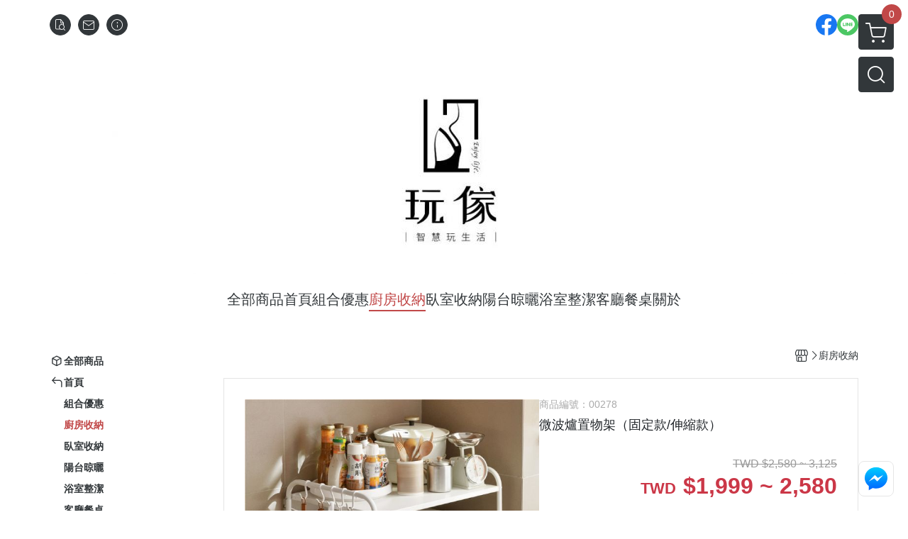

--- FILE ---
content_type: text/html; charset=utf-8
request_url: https://www.playhome85.com/product/detail/1182388
body_size: 23833
content:
<!DOCTYPE html>
<html prefix="og: http://ogp.me/ns#"  lang="zh-TW">
    <head>
        <title>【玩傢】微波爐置物架（固定款/伸縮款）</title>
        <meta charset="utf-8">
        <meta name="viewport" content="width=device-width, initial-scale=1.0">
        
        <meta name="apple-mobile-web-app-capable" content="yes">
        <meta name="apple-touch-fullscreen" content="yes">
        <meta name="description" content="分層收納Ｉ承重不變形Ｉ厚實耐用 給廚房添一個置物架，收起檯面凌亂">
        <meta name="keywords" content="微波爐置物架（固定款/伸縮款）">
        <meta http-equiv="content-language" content="zh-TW">
                                    <link rel="alternate" href="https://www.playhome85.com/product/detail/1182388" hreflang="zh-Hant" />
                                    <meta property="og:title" content="【玩傢】微波爐置物架（固定款/伸縮款）" />
        <meta property="og:description" content="分層收納Ｉ承重不變形Ｉ厚實耐用 給廚房添一個置物架，收起檯面凌亂"/>
                                    <meta property="og:image" content="https://img.cloudimg.in/uploads/shops/24002/products/f6/f6fcbed90a520fe0c88974feeb2e84d3.jpg" />
                            <meta property="og:image" content="https://img.cloudimg.in/uploads/shops/24002/products/6c/6c8884aa5b531405064a52f3e5748cb2.jpg" />
                            <meta property="og:image" content="https://img.cloudimg.in/uploads/shops/24002/products/dc/dce4b3d4110ab89ffff403c6f9c7a288.jpg" />
                            <meta property="og:image" content="https://img.cloudimg.in/uploads/shops/24002/products/c3/c31e427a47bfed9d963d9fef5cb728e6.jpg" />
                            <meta property="og:image" content="https://img.cloudimg.in/uploads/shops/24002/products/7f/7facda439037c7b4e6c69b6f1113dab9.jpg" />
                    
                    <link rel="apple-touch-icon-precomposed" sizes="144x144" href="https://img.cloudimg.in/uploads/shops/24002/stores/cc/ccf3c4e9a131ec066661fa740f355ae4.png">
            <link rel="apple-touch-icon-precomposed" sizes="114x114" href="https://img.cloudimg.in/uploads/shops/24002/stores/cc/114_ccf3c4e9a131ec066661fa740f355ae4.png">
            <link rel="apple-touch-icon-precomposed" sizes="72x72" href="https://img.cloudimg.in/uploads/shops/24002/stores/cc/72_ccf3c4e9a131ec066661fa740f355ae4.png">
            <link rel="apple-touch-icon-precomposed" href="https://img.cloudimg.in/uploads/shops/24002/stores/cc/57_ccf3c4e9a131ec066661fa740f355ae4.png">
            <link rel="shortcut icon" href="https://img.cloudimg.in/uploads/shops/24002/stores/cc/32_ccf3c4e9a131ec066661fa740f355ae4.png" />
            <link rel="shortcut icon" href="https://img.cloudimg.in/uploads/shops/24002/stores/cc/32_ccf3c4e9a131ec066661fa740f355ae4.png" type="image/x-icon" />
        
        <meta property="og:url" content="https://www.playhome85.com/product/detail/1182388" />
        <meta property="og:site_name" content="玩傢-智慧玩生活" />
        <meta property="og:type" content="website" />

        <!-- Begin: Global plugin css -->
        <link rel="stylesheet" href="https://ecpjimg.cloudimg.in/commons/css/commons.css?v=202601160558">
        <link rel="stylesheet" href="https://ecpjimg.cloudimg.in/frontend/css/vendor.css?v=202601160558">
        <!-- End: Global plugin css-->

        <!-- Begin: Page plugin css -->
                <!-- End: Page plugin css -->

        <!-- Begin: Global css -->
        <link rel="stylesheet" href="https://ecpjimg.cloudimg.in/frontend/css/frontend-main.css?v=202601160558">
        <link rel="stylesheet" href="https://ecpjimg.cloudimg.in/frontend/css/style.css?v=202601160558">
        <link rel="stylesheet" href="https://ecpjimg.cloudimg.in/backend/css/theme/frontend.css?v=202601160558">
        <!-- End: Global css-->

        <!-- Begin: Page css -->
                <!-- End: Page css -->


        <!-- 要修改layout時，再打開此設定 -->
        <script src="https://ecpjimg.cloudimg.in/frontend/js/vendors.js?v=202601160558"></script>
        <script src="https://ecpjimg.cloudimg.in/frontend/js/plugins.js?v=202601160558"></script>
        <script src="https://ecpjimg.cloudimg.in/frontend/js/commons.js?v=202601160558"></script>
        <script type="text/javascript">
            window.addEventListener('error', function(e) {
                let cdnUrl = 'https://ecpjimg.cloudimg.in/';
                let type = e.type;
                let tagName = e.target.tagName;
                let scriptUrl = e.target.src;
                if (tagName === 'SCRIPT' && type === 'error' && cdnUrl != '' && scriptUrl.indexOf(cdnUrl) >= 0) {
                    alert('系統忙碌，頁面將重新載入。');
                    location.reload();
                }
            }, true);
        </script>

                        <link rel="canonical" href="https://www.playhome85.com/product/detail/1182388" />
    
        
        <script async src="https://www.googletagmanager.com/gtag/js?id=UA-65566883-1"></script>
<script async src="https://www.googletagmanager.com/gtag/js?id=G-JQJ5PJ11VF"></script>
<script async src="https://www.googletagmanager.com/gtag/js?id=UA-136513660-2"></script>
<script async src="https://www.googletagmanager.com/gtag/js?id=AW-10834528627"></script>
<script>
    window.dataLayer = window.dataLayer || [];
    function gtag(){dataLayer.push(arguments)};
    gtag('js', new Date());

            gtag('config', 'UA-65566883-1');
            gtag('config', 'G-JQJ5PJ11VF');
            gtag('config', 'UA-136513660-2');
            gtag('config', 'AW-10834528627');
    </script>
<script src="https://ecpjimg.cloudimg.in/frontend/js/tracking/utm.js?v=202601160558"></script>
<script>
    window.wGoogleTrace = function () {
        
                        gtag('event', 'view_item', {
                            'send_to': ['G-JQJ5PJ11VF'],
                            'currency': 'TWD',
                            'items': [{'item_id': '00278','item_name': '微波爐置物架（固定款/伸縮款）','price': '1999','item_list_id': '98641','item_list_name': '廚房收納','item_category': '廚房收納'}]
                        });
                        gtag('event', 'view_item', {
                            'send_to': ['UA-65566883-1','UA-136513660-2'],
                            'items': [
                                {
                                    'id': '00278',
                                    'name': '微波爐置物架（固定款/伸縮款）',
                                    'price': '1999'
                                }
                            ]
                        });
                    gtag('event', 'page_view', {
                        'send_to': 'AW-10834528627',
                        'ecomm_prodid': '00278',
                        'ecomm_pagetype': 'product',
                        'ecomm_totalvalue': '1999'
                    });
    }();

    </script>









    
<script>
    !function(f,b,e,v,n,t,s){if(f.fbq)return;n=f.fbq=function(){n.callMethod?
    n.callMethod.apply(n,arguments):n.queue.push(arguments)};if(!f._fbq)f._fbq=n;
    n.push=n;n.loaded=!0;n.version='2.0';n.queue=[];t=b.createElement(e);t.async=!0;
    t.src=v;s=b.getElementsByTagName(e)[0];s.parentNode.insertBefore(t,s)}(window,
    document,'script','//connect.facebook.net/en_US/fbevents.js');

    window.wFbPixelTrace = function () {
                    fbq('track', 'PageView', [], {eventID: '7828de1ae3e0938072ab4d4d9b2b869d5f93eebeff15120bb258ab2b26da570e'});fbq('track', 'ViewContent', {"content_ids":["00278","11823883152862"],"content_name":"\u5fae\u6ce2\u7210\u7f6e\u7269\u67b6\u56fa\u5b9a\u6b3e\u4f38\u7e2e\u6b3e","value":"1999","currency":"TWD","content_type":"product","content_category":"\u5eda\u623f\u6536\u7d0d"}, {eventID: 'a9fc8ffdc9e5a110614311c9cb4d0ca61a7926945397555031d66efbb50efe0b'});
            };

</script>
<!-- End Facebook Pixel Code -->








    <noscript><iframe src="//www.googletagmanager.com/ns.html?id=GTM-MBPGRGT" height="0" width="0" style="display:none;visibility:hidden"></iframe></noscript>
<script>(function(w,d,s,l,i){w[l]=w[l]||[];w[l].push({'gtm.start':new Date().getTime(),event:'gtm.js'});var f=d.getElementsByTagName(s)[0],j=d.createElement(s),dl=l!='dataLayer'?'&l='+l:'';j.async=true;j.src='//www.googletagmanager.com/gtm.js?id='+i+dl;f.parentNode.insertBefore(j,f);})(window,document,'script','dataLayer','GTM-MBPGRGT');</script>

<script>
    dataLayer.push({
                                  'ecommerce': {
                                    'detail': {
                                      'products': [{
                                        'name': '微波爐置物架（固定款/伸縮款）',
                                        'id': '00278',
                                        'price': '1999'
                                       }]
                                     }
                                   }
                                });
</script>
















        

                    </head>
                    <body class="product_area detail tw  browser">
        <main class="sidebar main_area position-relative">
            <div class="main_background" style="background: url(https://ecpjimg.cloudimg.in/commons/images/theme/pattern/e_5.svg?v=202601160558) top left  repeat  #ffffff ;position:absolute;"></div>
            
                            <div>
                                                                <h2 class="category_title" content="微波爐置物架（固定款/伸縮款）">微波爐置物架（固定款/伸縮款）</h2>
                                    </div>
                        <div class="js_function_block function_block">
        <header class="function_area">
            <div class="cont">
                <div class="d-flex justify-content-between">
                    <ul class="function_list d-flex list-unstyled mb-0 flex_1">
                                                                        <li>
                            <div class="el_hotkey_area">
                                                                    <span class="position-relative">
                                        <button class="btn el_btn el_btn_hotkey el_rounded_circle d-flex align-items-center justify-content-center js_hover_effect"
                                                type="button"
                                                style="background-color: #32373A;border-color:#32373A;color: #ffffff;"
                                                data-style="background-color: #32373A;border-color:#32373A;color: #ffffff;"
                                                data-hover-style="background-color: #2B3033;border-color:#2B3033;color: #ffffff;"
                                                onclick="location.href='https://www.playhome85.com/order/query'">
                                            <i class="icon-new_ordersearch md-16"></i>
                                        </button>
                                        <div class="el_btn_tips position-absolute mb-0">
                                            <span class="el_top_triangle d-block mx-auto" style="border-bottom-color:rgba(50, 55, 58, 0.85);color: #ffffff;"></span>
                                            <h6 class="d-flex mb-0" style="background-color: rgba(50, 55, 58, 0.85);color: #ffffff;">訂單查詢</h6>
                                        </div>
                                    </span>
                                                                                                    <span class="position-relative">
                                        <button class="btn el_btn el_btn_hotkey el_rounded_circle d-flex align-items-center justify-content-center js_hover_effect"
                                                type="button"
                                                style="background-color: #32373A;border-color:#32373A;color: #ffffff;"
                                                data-style="background-color: #32373A;border-color:#32373A;color: #ffffff;"
                                                data-hover-style="background-color: #2B3033;border-color:#2B3033;color: #ffffff;"
                                                onclick="location.href='https://www.playhome85.com/contact'">
                                            <i class="icon-new_mail md-16"></i>
                                        </button>
                                        <div class="el_btn_tips position-absolute mb-0">
                                            <span class="el_top_triangle d-block mx-auto" style="border-bottom-color:rgba(50, 55, 58, 0.85);color: #ffffff;"></span>
                                            <h6 class="d-flex mb-0" style="background-color: rgba(50, 55, 58, 0.85);color: #ffffff;">聯絡我們</h6>
                                        </div>
                                    </span>
                                                                <span class="position-relative">
                                    <button class="btn el_btn el_btn_hotkey el_rounded_circle d-flex align-items-center justify-content-center js_hover_effect"
                                            type="button"
                                            style="background-color: #32373A;border-color:#32373A;color: #ffffff;"
                                            data-style="background-color: #32373A;border-color:#32373A;color: #ffffff;"
                                            data-hover-style="background-color: #2B3033;border-color:#2B3033;color: #ffffff;"
                                            onclick="location.href='https://www.playhome85.com/faq'">
                                        <i class="icon-new_info md-16"></i>
                                    </button>
                                    <div class="el_btn_tips position-absolute mb-0">
                                        <span class="el_top_triangle d-block mx-auto" style="border-bottom-color:rgba(50, 55, 58, 0.85);color: #ffffff;"></span>
                                        <h6 class="d-flex mb-0" style="background-color: rgba(50, 55, 58, 0.85);color: #ffffff;">購物說明</h6>
                                    </div>
                                </span>
                                                            </div>
                        </li>
                                                                                <li>
                                <div class="el_login_area js_login" style="display:none">
                                                                            <span class="position-relative">
                                        <button class="btn el_btn el_btn_login el_rounded_pill d-flex align-items-center justify-content-center js_member_login_modal js_hover_effect"
                                                type="button"
                                                style="background-color: #32373A;border-color:#32373A;color: #ffffff;"
                                                data-style="background-color: #32373A;border-color:#32373A;color: #ffffff;"
                                                data-hover-style="background-color: #2B3033;border-color:#2B3033;color: #ffffff;">
                                            <i class="icon-new_member md-18"></i>
                                            <span>登入</span>
                                        </button>
                                        <div class="el_btn_tips position-absolute mb-0">
                                            <span class="el_top_triangle d-block mx-auto" border-bottom-color:rgba(50, 55, 58, 0.85);color: #ffffff;></span>
                                            <h6 class="d-flex mb-0" style="background-color: rgba(50, 55, 58, 0.85);color: #ffffff;">會員登入</h6>
                                        </div>
                                    </span>
                                                                    </div>
                                <div class="el_login_area js_logined" style="display:none">
                                    <span class="is_login position-relative">
                                        <button class="btn el_btn el_btn_login el_rounded_pill d-flex align-items-center justify-content-center js_member_hover_effect"
                                                type="button"
                                                style="background-color: #32373A;border-color:#32373A;"
                                                data-style="background-color: #32373A;border-color:#32373A;"
                                                data-hover-style="background-color: #607D8B;border-color:#607D8B;"
                                                onclick="location.href='https://www.playhome85.com/member/index'">
                                            <i class="icon-crown md-16"></i>
                                            <span style="background-color: rgba(255, 255, 255, 1)" data-style="background-color: rgba(255, 255, 255, 1)" data-hover-style="background-color: rgba(255, 255, 255, .1)">
                                                <b class="js_member_name"
                                                   style="color: #32373A;"
                                                   data-style="color: #32373A;"
                                                   data-hover-style="color: #ffffff;">
                                                    會員專區
                                                </b>
                                            </span>
                                        </button>
                                        <div class="el_btn_tips position-absolute mb-0">
                                            <span class="el_top_triangle d-block mx-auto" style="border-bottom-color:rgba(50, 55, 58, 0.85);color: #ffffff;"></span>
                                            <h6 class="d-flex mb-0" style="background-color: rgba(50, 55, 58, 0.85);color: #ffffff;">會員專區</h6>
                                        </div>
                                    </span>
                                    <span class="position-relative">
                                        <button class="btn el_btn el_btn_hotkey el_rounded_circle d-flex align-items-center justify-content-center js_hover_effect js_member_logout"
                                                type="button"
                                                style="background-color: #32373A;border-color:#32373A;color: #ffffff;"
                                                data-style="background-color: #32373A;border-color:#32373A;color: #ffffff;"
                                                data-hover-style="background-color: #2B3033;border-color:#2B3033;color: #ffffff;">
                                            <i class="icon-new_logout md-14"></i>
                                        </button>
                                        <div class="el_btn_tips position-absolute mb-0">
                                            <span class="el_top_triangle d-block mx-auto" style="border-bottom-color:rgba(50, 55, 58, 0.85);color: #ffffff;"></span>
                                            <h6 class="d-flex mb-0" style="background-color: rgba(50, 55, 58, 0.85);color: #ffffff;">登出</h6>
                                        </div>
                                    </span>
                                </div>
                            </li>

                                            </ul>
                    <div class="el_social_area">
                        <ul class="social_list d-flex list-unstyled mb-0">
                            <li><a class="d-block" href="https://www.facebook.com/playhome85" target="_blank"><img class="mw-100" src="https://ecpjimg.cloudimg.in/commons/images/theme/social/img_facebook.svg?v=202601160558" width="30" height="30" alt=""></a></li>
    
            <li><a class="d-block" href="https://line.me/R/ti/p/%40khw8661l" target="_blank"><img class="mw-100" src="https://ecpjimg.cloudimg.in/commons/images/theme/social/img_line.svg?v=202601160558" width="30" height="30" alt=""></a></li>
    
    
    
    
    
    
    
                        </ul>
                    </div>
                </div>
            </div>
        </header>
    </div>
            <nav class="js_mobile_first_menu el_nav_bar first position-fixed active">
        <ul class="el_nav_items d-flex list-unstyled mb-0"
            style="background-color: rgba(50, 55, 58, 0.85);">
            <!-- 漢堡堡 -->
            <li>
                <div class="js_footer_btn js_mobile_footer_btn js_mobile_menu d-flex align-items-center justify-content-center" data-type="menu">
                    <a class="mobile_footer_item btn el_btn el_nav_btn el_btn_hamburger d-flex flex-column align-items-center el_rounded_0 border-0" href="javascript:void(0)" style="color: #fff;">
                        <i class="icon-new_menu md-20"></i>
                        <h6 class="mb-0">選單</h6>
                    </a>
                </div>
            </li>

            
            <li class="js_login" style="display: none!important;">
                                                            <div class=" js_mobile_footer_btn d-flex align-items-center justify-content-center" data-type="order">
                        <a class="mobile_footer_item btn el_btn el_nav_btn d-flex flex-column align-items-center el_rounded_0 border-0" href="https://www.playhome85.com/order/query" style="color: #fff;">
                        <i class="icon-new_ordersearch md-20"></i>
                        <h6 class="mb-0">查訂單</h6>
                    </a>
                    </div>
                            </li>
            <li class="js_logined" style="display: none!important;">
                <!-- 登出 -->
                <div class="js_mobile_footer_btn d-flex align-items-center justify-content-center js_member_logout">
                    <a class="mobile_footer_item btn el_btn el_nav_btn d-flex flex-column align-items-center el_rounded_0 border-0" href="javascript:void(0)" style="color: #fff;">
                        <i class="icon-new_logout md-20"></i>
                        <h6 class="mb-0">登出</h6>
                    </a>
                </div>
            </li>
            
            <li class="js_logined" style="display: none!important;">
                                    <div class=" d-flex js_mobile_footer_btn align-items-center justify-content-center" data-type="member">
                    <a class="mobile_footer_item btn el_btn el_nav_btn d-flex flex-column align-items-center el_rounded_0 border-0" 
                            href="https://www.playhome85.com/member/index"
                            data-title="會員專區" style="color: #fff;">
                            <i class="icon-new_member md-20"></i>
                            <h6 class="mb-0">會員</h6>
                        </a>
                </div>
            </li>
            <li class="js_login" style="display: none!important;">
                                    <div class="js_m_member js_footer_btn mobile_member d-flex js_mobile_footer_btn align-items-center justify-content-center" data-type="member">
                    <a class="mobile_footer_item btn el_btn el_nav_btn d-flex flex-column align-items-center el_rounded_0 border-0 js_member_login_modal" 
                            href="javascript:void(0)" style="color: #fff;">
                            <i class="icon-new_login md-20"></i>
                            <h6 class="mb-0">登入</h6>
                         </a>
                </div>
            </li>

            
            <li>
                <div class="js_mobile_footer_btn js_footer_btn d-flex align-items-center justify-content-center" data-type="search">
                    <!-- 點擊按鈕後，.el_nav_search 加 .active -->
                    <a class="mobile_footer_item btn el_btn el_nav_btn el_nav_search d-flex flex-column align-items-center el_rounded_0 border-0"
                       href="javascript:void(0)" style="color: #fff;">
                        <i class="icon-new_search md-20"></i>
                        <h6 class="mb-0">搜尋</h6>
                    </a>
                    <div class="js_m_footer_area el_nav_info position-absolute p-10">
                        <div class="form_group mb-0">
                            <form class="form_data" action="">
                                <input id="form_search_mobile" name="keyword" class="form_input form_control" placeholder="商品搜尋" name="" type="text">
                                <span class="msg_error"><i class="icon-new_exclamation"></i></span>
                            </form>
                            <div class="help_block d-none"><i class="icon-new_exclaim_circle"></i><span>必填欄位，不得為空白。</span></div>
                        </div>
                                            </div>
                    <div class="el_nav_overlay js_mask_cover_for_nav"></div>
                </div>
            </li>
                        
                        <li class="el_nav_fn">
                <div class="js_footer_btn js_mobile_footer_btn js_mobile_cart d-flex align-items-center justify-content-center" data-type="cart">
                    <a class="js_cart_toggle mobile_footer_item btn el_btn el_nav_btn el_btn_cart d-flex flex-column align-items-center el_rounded_0 border-0" href="javascript:void(0)" style="color: #fff;">
                        <span class="d-flex justify-content-center">
                            <i class="icon-new_cart md-24"></i>
                            <small class="el_cart_num el_rounded_pill d-block" style="background-color: #C14848;"><span class="position-relative js_cart_number">0</span></small>
                        </span>
                        <h6 class="mb-0">購物車</h6>
                    </a>
                </div>
            </li>
                    </ul>
    </nav>
    <nav class="js_mobile_second_menu el_nav_bar second">
        <ul class="el_nav_items d-flex list-unstyled mb-0">
            <!-- 漢堡堡 -->
            <li>
                <div class="d-flex align-items-center justify-content-center">
                    <button id='js_nav_toggle' class="js_mobile_menu btn el_btn el_nav_btn el_btn_hamburger d-flex flex-column align-items-center el_rounded_0 border-0" type="button" style="color: #808080;">
                        <i class="icon-new_menu md-20"></i>
                    </button>
                </div>
            </li>
            <li class="el_nav_fn d-grid">
                            <!-- 購物車按鈕 -->
                <button class="js_cart_toggle js_hover_effect btn el_btn el_nav_btn el_btn_cart position-relative mr-0  "
                        type="button"
                        style="background-color: #32373A;border-color:#32373A;color: #ffffff;"
                        data-style="background-color: #32373A;border-color:#32373A;color: #ffffff;"
                        data-hover-style="background-color: #2B3033;border-color:#2B3033;color: #ffffff;"
                        target-action="right-float-menu-button">
                <span class="d-flex justify-content-center">
                    <i class="icon-new_cart"
                       style="color: #ffffff;"></i>
                    <small class="el_cart_num el_rounded_pill position-absolute d-block"
                           style="background-color: #C14848;">
                        <span class="position-relative js_cart_number">0</span>
                    </small>
                </span>
                </button>
                            <!-- 桌機版_搜尋bar -->
                <div class="el_nav_search js_nav_search position-relative">
                    <input class="btn el_btn el_nav_btn el_btn_search text-left js_hover_effect" id="form_search" type="text"
                           placeholder="商品搜尋"
                           style="background-color: #32373A;border-color:#32373A;color: #ffffff;"
                           data-style="background-color: #32373A;border-color:#32373A;color: #ffffff;"
                           data-hover-style="background-color: #2B3033;border-color:#2B3033;color: #ffffff;">
                    <label class="el_search_icon d-flex position-absolute mb-0" for="form_search"
                           style="">
                        <i class="icon-new_search md-24"
                           style="color: #ffffff;"></i>
                    </label>
                    <!-- 有關鍵字顯示，則加入.active -->
                                    </div>
                                <!-- 手機版_瀏覽紀錄按鈕 -->
                <button class="btn el_btn el_nav_btn el_btn_history js_history_toggle js_hover_effect"
                        type="button"
                        style="background-color: #32373A;border-color:#32373A;color: #ffffff;"
                        data-style="background-color: #32373A;border-color:#32373A;color: #ffffff;"
                        data-hover-style="background-color: #2B3033;border-color:#2B3033;color: #ffffff;">
                    <span class="d-flex justify-content-center">
                        <i class="icon-new_history md-24" style="color: #ffffff;"></i>
                    </span>
                </button>
                            </li>
        </ul>
    </nav>
    <nav class="el_nav_list el_side_bar js_menu_list" style="background-color: rgba(50, 55, 58, 1);">
        <div class="el_nav_header d-grid">
            <div class="el_company_info d-grid align-items-center">
                <img class="el_rounded_circle mw-100" src="https://img.cloudimg.in/uploads/shops/24002/stores/91/91eec6cbb9958913820ef2f59fa03a2a.png" width="60" height="60" alt="">
                <h3 class="el_company_name mb-0">玩傢-智慧玩生活</h3>
            </div>
            <div class="el_social_area">
                <ul class="social_list d-flex list-unstyled mb-0">
                    <li><a class="d-block" href="https://www.facebook.com/playhome85" target="_blank"><img class="mw-100" src="https://ecpjimg.cloudimg.in/commons/images/theme/social/img_facebook.svg?v=202601160558" width="30" height="30" alt=""></a></li>
    
            <li><a class="d-block" href="https://line.me/R/ti/p/%40khw8661l" target="_blank"><img class="mw-100" src="https://ecpjimg.cloudimg.in/commons/images/theme/social/img_line.svg?v=202601160558" width="30" height="30" alt=""></a></li>
    
    
    
    
    
    
    
                </ul>
            </div>
        </div>
        <aside class="el_nav_aside" data-nav>
        <div class="el_nav_aside_inner js_left_hover" data-hover-style="color: #C14848;" data-style="color: #32373A;">
                            <div class="el_nav_details el_member_list ui-hidden ui-flex@pd justify-content-between position-relative position-relative js_logined" style="display: none!important;">
                    <div class="d-flex align-items-center flex_1">
                        <i class="icon-crown mr-5 md-22"></i>
                        <b class="text-break js_member_name">會員專區</b>
                    </div>
                    <a href="https://www.playhome85.com/member/logout" class="btn el_btn d-flex align-items-center justify-content-start border-0 el_rounded_pill mr-0 pl-20" type="button" style="background-color: #C14848;border-color:#C14848;color: #ffffff;">
                        <b>登出</b>
                        <i class="icon-new_logout md-14"></i>
                    </a>
                </div>
                                    
                                    
                                
                                                        <div class="el_nav_details el_all_list position-relative ml-0">
                        <div class="el_nav_summary d-flex align-items-center justify-content-between js_left_menu_color "
                             style="color: #32373A;">
                            <a class="el_nav_name d-flex align-items-center"
                               href="https://www.playhome85.com/product/all">
                                <i class="icon-new_product md-16"></i>
                                <b>全部商品</b>
                            </a>
                        </div>
                    </div>
                            
                                
                                                        <div class="el_nav_details el_home_list position-relative ml-0 "
                         >
                        <div class="el_nav_summary d-flex align-items-center justify-content-between js_left_menu_color "
                             style="color: #32373A;">
                            <a class="el_nav_name d-flex align-items-center"
                               href="//www.playhome85.com">
                                <i class="icon-new_back md-16"></i>
                                <b>首頁</b>
                            </a>
                        </div>
                    </div>
                            
                                
                                                                                                                    <div class="el_nav_details position-relative ml-0 ">
                        <div class="el_nav_summary d-flex align-items-center justify-content-between js_left_menu_color "
                             style="color: #32373A;"
                            >
                            <a class="el_nav_name d-flex align-items-center"
                               href="https://www.playhome85.com/category/99904">
                                <b>組合優惠</b>
                            </a>
                                                    </div>
                                            </div>
                            
                                
                                                                                                                    <div class="el_nav_details position-relative ml-0 is-open">
                        <div class="el_nav_summary d-flex align-items-center justify-content-between js_left_menu_color is-active"
                             style="color: #C14848;"
                            >
                            <a class="el_nav_name d-flex align-items-center"
                               href="https://www.playhome85.com/category/98641">
                                <b>廚房收納</b>
                            </a>
                                                    </div>
                                            </div>
                            
                                
                                                                                                                    <div class="el_nav_details position-relative ml-0 ">
                        <div class="el_nav_summary d-flex align-items-center justify-content-between js_left_menu_color "
                             style="color: #32373A;"
                            >
                            <a class="el_nav_name d-flex align-items-center"
                               href="https://www.playhome85.com/category/98691">
                                <b>臥室收納</b>
                            </a>
                                                    </div>
                                            </div>
                            
                                
                                                                                                                    <div class="el_nav_details position-relative ml-0 ">
                        <div class="el_nav_summary d-flex align-items-center justify-content-between js_left_menu_color "
                             style="color: #32373A;"
                            >
                            <a class="el_nav_name d-flex align-items-center"
                               href="https://www.playhome85.com/category/98692">
                                <b>陽台晾曬</b>
                            </a>
                                                    </div>
                                            </div>
                            
                                
                                                                                                                    <div class="el_nav_details position-relative ml-0 ">
                        <div class="el_nav_summary d-flex align-items-center justify-content-between js_left_menu_color "
                             style="color: #32373A;"
                            >
                            <a class="el_nav_name d-flex align-items-center"
                               href="https://www.playhome85.com/category/98693">
                                <b>浴室整潔</b>
                            </a>
                                                    </div>
                                            </div>
                            
                                
                                                                                                                    <div class="el_nav_details position-relative ml-0 ">
                        <div class="el_nav_summary d-flex align-items-center justify-content-between js_left_menu_color "
                             style="color: #32373A;"
                            >
                            <a class="el_nav_name d-flex align-items-center"
                               href="https://www.playhome85.com/category/98694">
                                <b>客廳餐桌</b>
                            </a>
                                                    </div>
                                            </div>
                            
                                
                            
                                
                                                        <div class="el_nav_details el_about_list position-relative ml-0">
                        <div class="el_nav_summary d-flex align-items-center justify-content-between js_left_menu_color "
                             style="color: #32373A;">
                            <a class="el_nav_name d-flex align-items-center"
                               href="https://www.playhome85.com/about">
                                <i class="icon-new_about md-16"></i>
                                <b>關於</b>
                            </a>
                        </div>
                    </div>
                                        
                            
                                    <div class="el_nav_details el_ordersearch_list position-relative ml-0" style="color: #32373A;">
                        <div class="el_nav_summary d-flex align-items-center justify-content-between">
                            <a class="el_nav_name d-flex align-items-center" href="https://www.playhome85.com/order/query">
                                <i class="icon-new_ordersearch md-16"></i>
                                <b>訂單查詢</b>
                            </a>
                        </div>
                    </div>
                                                    <div class="el_nav_details el_mail_list position-relative ml-0" style="color: #32373A;">
                        <div class="el_nav_summary d-flex align-items-center justify-content-between">
                            <a class="el_nav_name d-flex align-items-center" href="https://www.playhome85.com/contact">
                                <i class="icon-new_mail md-16"></i>
                                <b>聯絡我們</b>
                            </a>
                        </div>
                    </div>
                                <div class="el_nav_details el_info_list position-relative ml-0" style="color: #32373A;">
                    <div class="el_nav_summary d-flex align-items-center justify-content-between">
                        <a class="el_nav_name d-flex align-items-center" href="https://www.playhome85.com/faq">
                            <i class="icon-new_info md-16"></i>
                            <b>購物說明</b>
                        </a>
                    </div>
                </div>
                
                                    </div>
    </aside>

            </nav>

    
            <!-- 點擊購物車， .el_cart_list 加入 .active -->
<div class="el_cart_list el_side_bar js_cart_list"
    style="background-color: #32373A;">

    <div id="cart_onload_img">
        <h5 class="el_sidebar_title position-sticky mb-0"
            style="background-color: #32373A;border-bottom: 1px solid #ffffff;">
            <div class="d-flex align-items-center justify-content-between">
                我的購物車
                            </div>
        </h5>

        <div class="h-100">
            <div class="process_area d-flex flex-column align-items-center justify-content-center text-center">
                <div class="ic-Spin-cycle--classic-salmon-yellow">
                    <svg xmlns="//www.w3.org/2000/svg" xmlns:xlink="//www.w3.org/1999/xlink" version="1.1" x="0" y="0" viewBox="156 -189 512 512" enable-background="new 156 -189 512 512" xml:space="preserve">
                    <path d="M636 99h-64c-17.7 0-32-14.3-32-32s14.3-32 32-32h64c17.7 0 32 14.3 32 32S653.7 99 636 99z"/>
                        <path d="M547.8-23.5C535.2-11 515-11 502.5-23.5s-12.5-32.8 0-45.2l45.2-45.2c12.5-12.5 32.8-12.5 45.2 0s12.5 32.8 0 45.2L547.8-23.5z"/>
                        <path d="M412-61c-17.7 0-32-14.3-32-32v-64c0-17.7 14.3-32 32-32s32 14.3 32 32v64C444-75.3 429.7-61 412-61z"/>
                        <path d="M276.2-23.5L231-68.8c-12.5-12.5-12.5-32.8 0-45.2s32.8-12.5 45.2 0l45.2 45.2c12.5 12.5 12.5 32.8 0 45.2S288.8-11 276.2-23.5z"/>
                        <path d="M284 67c0 17.7-14.3 32-32 32h-64c-17.7 0-32-14.3-32-32s14.3-32 32-32h64C269.7 35 284 49.3 284 67z"/>
                        <path d="M276.2 248c-12.5 12.5-32.8 12.5-45.2 0 -12.5-12.5-12.5-32.8 0-45.2l45.2-45.2c12.5-12.5 32.8-12.5 45.2 0s12.5 32.8 0 45.2L276.2 248z"/>
                        <path d="M412 323c-17.7 0-32-14.3-32-32v-64c0-17.7 14.3-32 32-32s32 14.3 32 32v64C444 308.7 429.7 323 412 323z"/>
                        <path d="M547.8 157.5l45.2 45.2c12.5 12.5 12.5 32.8 0 45.2 -12.5 12.5-32.8 12.5-45.2 0l-45.2-45.2c-12.5-12.5-12.5-32.8 0-45.2S535.2 145 547.8 157.5z"/>
                </svg>
                </div>
                <span class="process_txt mt-15 mb-0" data-nosnippet>讀取中...請稍候</span>
            </div>
        </div>
    </div>

    <div id="cart_content">
            </div>
</div>
        
            <!-- 桌機版_前台有瀏覽紀錄時， .el_desktop_record 加入.active -->
<aside class="el_desktop_record position-fixed js_history_d_area">
    <h6 class="el_record_title text-center text-white mb-0"
        style="background-color: #32373A;">
        瀏覽紀錄
    </h6>
    <ul class="el_record_list d-grid list-unstyled mb-0 p-5 js_history_container"
        style="background-color: #32373A;border-color:#32373A;">
        <li class="js_history_item">
            <div class="el_record_items position-relative d-block">
                <img class="mw-100 js_history_image" src="" width="60" height="60" alt="">
                <div class="el_record_view position-absolute d-flex align-items-center justify-content-center"
                     style="background-color: rgba(50, 55, 58, 0.85);">
                    <a class="btn btn_view text-white d-block js_history_url"
                       data-base-url="https://www.playhome85.com/product/detail"
                       href="javascript:void(0)"
                       style="background-color: #C14848;">
                        檢視
                    </a>
                </div>
            </div>
        </li>
        <li>
            <button class="btn el_btn el_record_clear border-0 w-100 js_history_clear p-0 js_hover_effect"
                    type="button"
                    style="background-color: #32373A;"
                    data-style="background-color: #32373A;"
                    data-hover-style="background-color: #2B3033;">
                <span>清除全部</span>
            </button>
        </li>
    </ul>
</aside>

<!-- 點擊手機版瀏覽紀錄， .el_mobile_record 加入 .active -->
<aside class="el_mobile_record el_side_bar js_history_m_area" style="background-color: #32373A;">
    <h5 class="el_sidebar_title position-sticky mb-0"
        style="background-color: #32373A;border-bottom: 1px solid #ffffff;">
        瀏覽紀錄</h5>
    <div class="el_record_content p-10 js_history_m_area ">
        <ul class="el_record_list d-grid list-unstyled mb-10 js_history_container">
        <li class="js_history_item">
            <div class="el_record_items bg-white d-flex position-relative p-10" style="background-color: #32373A;">
                <img class="mr-10 mw-100 js_history_image" src="" width="50" height="50" alt="">
                <a class="el_record_name d-flex align-items-center flex-fill js_history_url js_history_name" data-base-url="https://www.playhome85.com/product/detail" href="javascript:void(0)"><h6 class="mb-0">name</h6></a>
            </div>
        </li>
    </ul>
    <button class="btn el_btn md solid el_rounded el_text m-0 w-100 js_history_clear js_hover_effect"
            type="button"
            style="background-color: #C14848;color: #ffffff;"
            data-style="background-color: #C14848;color: #ffffff;"
            data-hover-style="background-color: #BD4545;color: #ffffff;">
        <span class="el_text_inner">清除全部</span>
    </button>
    </div>
</aside>
                <aside id="id_contactus_list" class="chatus_area position-fixed" role="contactus">
        <ul id="js_contactus_inner" class="contactus_inner d-grid list-unstyled mb-0">
                                                                        <li class="el_line_block js_is_mobile" style="display: none!important;">
                        <a class="btn el_btn el_nav_btn el_btn_line d-flex align-items-center justify-content-center" href="https://line.me/R/ti/p/%40khw8661l">
                            <img src="https://ecpjimg.cloudimg.in/frontend/images/icon_line.svg?v=202601160558" alt="">
                        </a>
                    </li>
                                                        <li class="el_fb_block position-relative">
                    <a class="btn el_btn el_nav_btn el_btn_facebook d-flex align-items-center justify-content-center" href="https://m.me/192070261734830" target="_new">
                        <img src="https://ecpjimg.cloudimg.in/frontend/images/icon_fb_messenger.svg?v=202601160558" alt="" />
                    </a>
                </li>
                            <li class="el_gotop_block mt-0">
            <button id="js_gotop" class="btn el_btn el_nav_btn el_btn_gotop position-relative js_hover_effect"
                    type="button"
                    style="background-color: #32373A;border-color:#32373A;color: #ffffff;"
                    data-style="background-color: #32373A;border-color:#32373A;color: #ffffff;"
                    data-hover-style="background-color: #2B3033;border-color:#2B3033;color: #ffffff;">
                <span class="d-flex justify-content-center">
                    <i class="icon-new_gotop md-20"
                       style="color: #ffffff;"></i>
                </span>
            </button>
        </li>
    </ul>
    <!-- 點擊聯絡我們按鈕， .el_contact_box 加入 .active -->
        <form id="form_contact" class="el_contact_box position-fixed js_contactus_area" style="border-color: #333;">
                    <div class="js_msg_block" data-comment="contactmsg">
                <header class="el_contact_topbar d-flex justify-content-between p-15"
                        style="background-color: #32373A;">
                    <div class="d-flex align-items-center">
                                                    <i class="icon-new_msg mr-10"></i>
                            <span>我要詢問...</span>
                                            </div>
                    <button class="js_btn_contactus btn el_btn el_btn_close bg-transparent border-0 m-0 p-0" type="button" data-status="hide">
                        <i class="icon-new_cross md-14"></i>
                    </button>
                </header>
                <div class="el_contact_inner p-20" data-comment="contactmsg">
                                            <div class="form_group">
                            <div class="d-flex flex-column">
                                <span class="el_contact_title mb-10"><b>詢問此商品</b></span>
                                <div class="el_contact_items js_contact_product_info">
                                    <div class="form_data">
                                        <input type="hidden" name="product_id" class="form_input form_control js_contact_product_id" value="">
                                        <span class="text-justify mb-0 js_contact_product_name">商品名稱</span>
                                    </div>
                                </div>
                            </div>
                        </div>
                                        <div class="form_group">
                        <div class="d-flex align-items-center">
                            <span class="el_contact_title mb-0"><b>姓名</b></span>
                            <div class="el_contact_items flex-fill">
                                <div class="form_data">
                                    <input id="js_contact_name" name="name" class="form_input form_control" placeholder="請輸入姓名" type="text">
                                    <span class="msg_error"><i class="icon-new_exclamation"></i></span>
                                </div>
                                <div class="help_block"><i class="icon-new_exclaim_circle"></i><span>必填欄位，不得為空白。</span></div>
                            </div>
                        </div>
                    </div>
                    <div class="form_group">
                        <div class="d-flex align-items-center">
                            <span class="el_contact_title mb-0"><b>電子信箱</b></span>
                            <div class="el_contact_items flex-fill">
                                <div class="form_data">
                                    <input id="js_contact_email" name="email" class="form_input form_control" placeholder="請輸入電子信箱" type="text">
                                    <span class="msg_error"><i class="icon-new_exclamation"></i></span>
                                </div>
                                <div class="help_block"><i class="icon-new_exclaim_circle"></i><span>必填欄位，不得為空白。</span></div>
                            </div>
                        </div>
                    </div>
                    <div class="form_group">
                        <div class="d-flex align-items-center">
                            <span class="el_contact_title mb-0"><b>聯絡電話</b></span>
                            <div class="el_contact_items flex-fill">
                                <div class="form_data">
                                    <input id="js_contact_phone" name="phone" class="form_input form_control" placeholder="請輸入聯絡電話(選填)" type="text">
                                    <span class="msg_error"><i class="icon-new_exclamation"></i></span>
                                </div>
                                <div class="help_block"><i class="icon-new_exclaim_circle"></i><span>聯絡電話只能為數字。</span></div>
                            </div>
                        </div>
                    </div>
                                            <div class="form_group">
                            <div class="d-flex align-items-center">
                                <span class="el_contact_title mb-0"><b>訂單編號</b></span>
                                <div class="el_contact_items flex-fill">
                                    <div class="form_data">
                                        <input name="order_no" class="form_input form_control" placeholder="請輸入訂單編號(選填)" type="text">
                                        <span class="msg_error"><i class="icon-new_exclamation"></i></span>
                                    </div>
                                </div>
                            </div>
                        </div>
                                        <div class="form_group">
                        <div class="d-flex flex-column">
                            <span class="el_contact_title mb-10"><b>詢問內容</b></span>
                            <div class="el_contact_items flex-fill">
                                <div class="form_data">
                                <textarea id="js_contact_memo" name="memo" class="form_textarea form_control" placeholder="請輸入您想對店家說的話..." name="" id="" cols="30" rows="3" required=""></textarea>
                                </div>
                                <div class="help_block"><i class="icon-new_exclaim_circle"></i><span>必填欄位，不得為空白。</span></div>
                            </div>
                        </div>
                    </div>
                    <div class="form_group js_form_group">
                        <div class="d-flex flex-column">
                            <span class="el_contact_title mb-10"><b data-nosnippet>驗證碼</b></span>
                            <div class="el_contact_items flex-fill">
                                <div class="form_data">
                                    <div class="d-flex">
                                        <div class="position-relative">
                                            <input id="js_contact_captcha_input" type="text" name="captcha" placeholder="請輸入右側算式的答案" autocomplete="off" class="form_input form_control"/>
                                            <span class="msg_error"><i class="icon-new_exclamation"></i></span>
                                        </div>
                                        <img id="js_contact_captcha_img" data-src="https://www.playhome85.com/captcha/contact?4bRPxzwK" class="ml-10">
                                    </div>
                                    <div class="help_block js_contact_message"><i class="icon-new_exclaim_circle"></i><span></span></div>
                                </div>
                            </div>
                        </div>
                    </div>
                    <div class="form_group mb-0">
                        <div class="d-flex justify-content-end">
                            <button id="js_contact_submit" class="btn el_btn md solid el_rounded el_text m-0 js_hover_effect"
                                    type="button"
                                    style="background-color: #C14848;"
                                    data-style="background-color: #C14848;"
                                    data-hover-style="background-color: #BD4545;">
                                <i class="material-icons-outlined">check</i>
                                <span class="js_btn_text el_text_inner" contenteditable="false" style="">確定送出</span>
                            </button>
                        </div>
                    </div>
                </div>
            </div>
            </form>
    </aside>
            <div class="cont_block">
                <header class="el_hd01 el_same" role="header">
        <div class="block_area mb_full" style="padding-top:35px;padding-bottom:0px;" >
            <span class="block_bg filter_0 position-absolute" style="background-color:rgba(255, 255, 255, 0);"></span>
            <div class="cont_full">
                <div class="layout_grid gutter_0 g1_01">
                    <div class="layout_row grid_1">
        <!-- g1_01 -->
        <div class="layout_cell flex_1 "
             grid_size="1">
            <div class="layout_inner">
                            
                            <div id="261060"
         class="element_inner js_component">
        <div class="el_inner">
        <div class="el_menu_block">
            <div class="el_logo_area d-flex align-items-center justify-content-center"
                 style="background-color: rgba(255, 255, 255, 0);">
                <a class="d-block" href="//www.playhome85.com">
                                            <figure class="el_logo_image mb-0">
                            <img class="el_logo_desktop mw-100"
                                 src="https://img.cloudimg.in/uploads/shops/24002/theme/2f/2fdaab474db970f87c7574e12bca18ce.jpg?v=202601160558" alt="">
                            <img class="el_logo_mobile mw-100"
                                 src="https://img.cloudimg.in/uploads/shops/24002/theme/74/7449f25946549bfdc3f700dcc5aae82d.jpg?v=202601160558"
                                 width="0"
                                 alt="">
                        </figure>
                                    </a>
            </div>
            <div class="el_menu_area" style="background-color: #ffffff;">
                <div class="el_menu_wrap">
                    <ul class="el_menu_list d-flex flex-wrap flex-fill list-unstyled mb-0 js_header_hover justify-content-center">
                
                        
                                            <li class="">
                    <a href="https://www.playhome85.com/product/all"
                       class="d-flex lg ">
                        <span style="color: #32373A;">
                            全部商品
                        </span>
                    </a>
                </li>
                    
                        
                                            <li class="">
                    <a href="//www.playhome85.com"
                       class="d-flex lg ">
                        <span style="color: #32373A;">
                            首頁
                        </span>
                    </a>
                </li>
                    
                        
                                            
                <li class="">
                    <a href="https://www.playhome85.com/category/99904"
                   class="d-flex lg ">
                        <span style="color: #32373A;">
                            組合優惠
                        </span>
                    </a>
                </li>
                    
                        
                                            
                <li class="is-active">
                    <a href="https://www.playhome85.com/category/98641"
                   class="d-flex lg ">
                        <span style="color: #C14848;border-bottom-color:#C14848;">
                            廚房收納
                        </span>
                    </a>
                </li>
                    
                        
                                            
                <li class="">
                    <a href="https://www.playhome85.com/category/98691"
                   class="d-flex lg ">
                        <span style="color: #32373A;">
                            臥室收納
                        </span>
                    </a>
                </li>
                    
                        
                                            
                <li class="">
                    <a href="https://www.playhome85.com/category/98692"
                   class="d-flex lg ">
                        <span style="color: #32373A;">
                            陽台晾曬
                        </span>
                    </a>
                </li>
                    
                        
                                            
                <li class="">
                    <a href="https://www.playhome85.com/category/98693"
                   class="d-flex lg ">
                        <span style="color: #32373A;">
                            浴室整潔
                        </span>
                    </a>
                </li>
                    
                        
                                            
                <li class="">
                    <a href="https://www.playhome85.com/category/98694"
                   class="d-flex lg ">
                        <span style="color: #32373A;">
                            客廳餐桌
                        </span>
                    </a>
                </li>
                    
                        
                    
                        
                                            <li class="">
                    <a href="https://www.playhome85.com/about"
                       class="d-flex lg ">
                        <span style="color: #32373A;">
                            關於
                        </span>
                    </a>
                </li>
                        </ul>
                </div>
            </div>
        </div>
    </div>
    <script>
        var headerComponentFontSelectedColor = '#C14848';
    var headerComponentFontColor = '#32373A';
    var headerComponentType = 'el_hd01';
    var headerComponentSubMenuFontSelectedColor = '';
    var headerComponentSubMenuFontColor = '';
</script>    </div>
                        </div>
        </div>
    </div>
                </div>
            </div>
        </div>
    </header>

                
                                <div class="inner_block">
                                            <aside class="el_nav_aside" data-nav>
        <div class="el_nav_aside_inner js_left_hover" data-hover-style="color: #C14848;" data-style="color: #32373A;">
                            <div class="el_nav_details el_member_list ui-hidden ui-flex@pd justify-content-between position-relative position-relative js_logined" style="display: none!important;">
                    <div class="d-flex align-items-center flex_1">
                        <i class="icon-crown mr-5 md-22"></i>
                        <b class="text-break js_member_name">會員專區</b>
                    </div>
                    <a href="https://www.playhome85.com/member/logout" class="btn el_btn d-flex align-items-center justify-content-start border-0 el_rounded_pill mr-0 pl-20" type="button" style="background-color: #C14848;border-color:#C14848;color: #ffffff;">
                        <b>登出</b>
                        <i class="icon-new_logout md-14"></i>
                    </a>
                </div>
                                    
                                    
                                
                                                        <div class="el_nav_details el_all_list position-relative ml-0">
                        <div class="el_nav_summary d-flex align-items-center justify-content-between js_left_menu_color "
                             style="color: #32373A;">
                            <a class="el_nav_name d-flex align-items-center"
                               href="https://www.playhome85.com/product/all">
                                <i class="icon-new_product md-16"></i>
                                <b>全部商品</b>
                            </a>
                        </div>
                    </div>
                            
                                
                                                        <div class="el_nav_details el_home_list position-relative ml-0 "
                         >
                        <div class="el_nav_summary d-flex align-items-center justify-content-between js_left_menu_color "
                             style="color: #32373A;">
                            <a class="el_nav_name d-flex align-items-center"
                               href="//www.playhome85.com">
                                <i class="icon-new_back md-16"></i>
                                <b>首頁</b>
                            </a>
                        </div>
                    </div>
                            
                                
                                                                                                                    <div class="el_nav_details position-relative ml-0 ">
                        <div class="el_nav_summary d-flex align-items-center justify-content-between js_left_menu_color "
                             style="color: #32373A;"
                            >
                            <a class="el_nav_name d-flex align-items-center"
                               href="https://www.playhome85.com/category/99904">
                                <b>組合優惠</b>
                            </a>
                                                    </div>
                                            </div>
                            
                                
                                                                                                                    <div class="el_nav_details position-relative ml-0 is-open">
                        <div class="el_nav_summary d-flex align-items-center justify-content-between js_left_menu_color is-active"
                             style="color: #C14848;"
                            >
                            <a class="el_nav_name d-flex align-items-center"
                               href="https://www.playhome85.com/category/98641">
                                <b>廚房收納</b>
                            </a>
                                                    </div>
                                            </div>
                            
                                
                                                                                                                    <div class="el_nav_details position-relative ml-0 ">
                        <div class="el_nav_summary d-flex align-items-center justify-content-between js_left_menu_color "
                             style="color: #32373A;"
                            >
                            <a class="el_nav_name d-flex align-items-center"
                               href="https://www.playhome85.com/category/98691">
                                <b>臥室收納</b>
                            </a>
                                                    </div>
                                            </div>
                            
                                
                                                                                                                    <div class="el_nav_details position-relative ml-0 ">
                        <div class="el_nav_summary d-flex align-items-center justify-content-between js_left_menu_color "
                             style="color: #32373A;"
                            >
                            <a class="el_nav_name d-flex align-items-center"
                               href="https://www.playhome85.com/category/98692">
                                <b>陽台晾曬</b>
                            </a>
                                                    </div>
                                            </div>
                            
                                
                                                                                                                    <div class="el_nav_details position-relative ml-0 ">
                        <div class="el_nav_summary d-flex align-items-center justify-content-between js_left_menu_color "
                             style="color: #32373A;"
                            >
                            <a class="el_nav_name d-flex align-items-center"
                               href="https://www.playhome85.com/category/98693">
                                <b>浴室整潔</b>
                            </a>
                                                    </div>
                                            </div>
                            
                                
                                                                                                                    <div class="el_nav_details position-relative ml-0 ">
                        <div class="el_nav_summary d-flex align-items-center justify-content-between js_left_menu_color "
                             style="color: #32373A;"
                            >
                            <a class="el_nav_name d-flex align-items-center"
                               href="https://www.playhome85.com/category/98694">
                                <b>客廳餐桌</b>
                            </a>
                                                    </div>
                                            </div>
                            
                                
                            
                                
                                                        <div class="el_nav_details el_about_list position-relative ml-0">
                        <div class="el_nav_summary d-flex align-items-center justify-content-between js_left_menu_color "
                             style="color: #32373A;">
                            <a class="el_nav_name d-flex align-items-center"
                               href="https://www.playhome85.com/about">
                                <i class="icon-new_about md-16"></i>
                                <b>關於</b>
                            </a>
                        </div>
                    </div>
                                        
                            
                                    <div class="el_nav_details el_ordersearch_list position-relative ml-0" style="color: #32373A;">
                        <div class="el_nav_summary d-flex align-items-center justify-content-between">
                            <a class="el_nav_name d-flex align-items-center" href="https://www.playhome85.com/order/query">
                                <i class="icon-new_ordersearch md-16"></i>
                                <b>訂單查詢</b>
                            </a>
                        </div>
                    </div>
                                                    <div class="el_nav_details el_mail_list position-relative ml-0" style="color: #32373A;">
                        <div class="el_nav_summary d-flex align-items-center justify-content-between">
                            <a class="el_nav_name d-flex align-items-center" href="https://www.playhome85.com/contact">
                                <i class="icon-new_mail md-16"></i>
                                <b>聯絡我們</b>
                            </a>
                        </div>
                    </div>
                                <div class="el_nav_details el_info_list position-relative ml-0" style="color: #32373A;">
                    <div class="el_nav_summary d-flex align-items-center justify-content-between">
                        <a class="el_nav_name d-flex align-items-center" href="https://www.playhome85.com/faq">
                            <i class="icon-new_info md-16"></i>
                            <b>購物說明</b>
                        </a>
                    </div>
                </div>
                
                                    </div>
    </aside>
                                        <div class="cont">
                        
                                                    <div class="mobile_breadcrumb clearfix ">
                                    <div class="breadcrumb_area  ">
    <div style="color: #32373A;" class="breadcrumb_home" itemprop="itemListElement" itemscope="" itemtype="http://schema.org/ListItem">
        <a href="https://www.playhome85.com" style="color: #333" itemprop="item">
            <span class="icon_home" itemprop="name" style="color: #32373A;"><i class="icon-new_store md-18"></i></span>
            <meta itemprop="position" content="1">
        </a>
    </div>
    <ol class="list-unstyled mb-0" itemscope itemtype="http://schema.org/BreadcrumbList">
                    <li style="color: #32373A;" itemprop="itemListElement" itemscope itemtype="http://schema.org/ListItem">
                <a href="https://www.playhome85.com/category/98641"
                   data-sequence="bread0"
                   class="align-items-center js_category_path  "
                   style="color: #32373A;"  itemprop="item">
                    <span itemprop="name" class="text_overflow">廚房收納</span>
                    <meta itemprop="position" content="1" />
                </a>
            </li>
            </ol>
</div>

<div class="js_pop_breadcrumb pop_breadcrumb_wrap left" data-sequence="bread0">
    <ul class="pop_breadcrumb_area list-unstyled mb-0">
                <li class="">
            <a class="d-flex align-items-center p-10" href="https://www.playhome85.com/category/99904">
                <span class="text_overflow">組合優惠</span>
            </a>
        </li>
                <li class="active">
            <a class="d-flex align-items-center p-10" href="https://www.playhome85.com/category/98641">
                <span class="text_overflow">廚房收納</span>
            </a>
        </li>
                <li class="">
            <a class="d-flex align-items-center p-10" href="https://www.playhome85.com/category/98691">
                <span class="text_overflow">臥室收納</span>
            </a>
        </li>
                <li class="">
            <a class="d-flex align-items-center p-10" href="https://www.playhome85.com/category/98692">
                <span class="text_overflow">陽台晾曬</span>
            </a>
        </li>
                <li class="">
            <a class="d-flex align-items-center p-10" href="https://www.playhome85.com/category/98693">
                <span class="text_overflow">浴室整潔</span>
            </a>
        </li>
                <li class="">
            <a class="d-flex align-items-center p-10" href="https://www.playhome85.com/category/98694">
                <span class="text_overflow">客廳餐桌</span>
            </a>
        </li>
            </ul>
</div>
                            </div>
                                                <div class="product_content">
    <div class="item_area">
        <div class="product_info d-flex">
            <div class="product_image_area">
                <div class="product_gallery ">

        <div class="swiper-container js_product_images_slider">
        <div class="product_photos swiper-wrapper">
                    
                            <div class="swiper-slide" data-size="600x600" data-addstandard_order="8921293" data-type="image">
                    <img class="swiper-lazy" loading="lazy"  src="https://img.cloudimg.in/uploads/shops/24002/products/f6/f6fcbed90a520fe0c88974feeb2e84d3.jpg" data-small="https://img.cloudimg.in/uploads/shops/24002/products/f6/thumb_cache/75_f6fcbed90a520fe0c88974feeb2e84d3.jpg" src="https://img.cloudimg.in/uploads/shops/24002/products/f6/f6fcbed90a520fe0c88974feeb2e84d3.jpg" alt="微波爐置物架（固定款/伸縮款） 微波爐置物架（固定款/伸縮款）">
                                    </div>
                                
                            <div class="swiper-slide" data-size="600x600" data-addstandard_order="8921290" data-type="image">
                    <img class="swiper-lazy" loading="lazy"  src="https://img.cloudimg.in/uploads/shops/24002/products/6c/6c8884aa5b531405064a52f3e5748cb2.jpg" data-small="https://img.cloudimg.in/uploads/shops/24002/products/6c/thumb_cache/75_6c8884aa5b531405064a52f3e5748cb2.jpg"  alt="微波爐置物架（固定款/伸縮款） 微波爐置物架（固定款/伸縮款）">
                                            <div class="swiper-lazy-preloader swiper-lazy-preloader-white"></div>
                                    </div>
                                
                            <div class="swiper-slide" data-size="600x600" data-addstandard_order="8921292" data-type="image">
                    <img class="swiper-lazy" loading="lazy"  src="https://img.cloudimg.in/uploads/shops/24002/products/dc/dce4b3d4110ab89ffff403c6f9c7a288.jpg" data-small="https://img.cloudimg.in/uploads/shops/24002/products/dc/thumb_cache/75_dce4b3d4110ab89ffff403c6f9c7a288.jpg"  alt="微波爐置物架（固定款/伸縮款） 微波爐置物架（固定款/伸縮款）">
                                            <div class="swiper-lazy-preloader swiper-lazy-preloader-white"></div>
                                    </div>
                                
                            <div class="swiper-slide" data-size="600x600" data-addstandard_order="8921289" data-type="image">
                    <img class="swiper-lazy" loading="lazy"  src="https://img.cloudimg.in/uploads/shops/24002/products/c3/c31e427a47bfed9d963d9fef5cb728e6.jpg" data-small="https://img.cloudimg.in/uploads/shops/24002/products/c3/thumb_cache/75_c31e427a47bfed9d963d9fef5cb728e6.jpg"  alt="微波爐置物架（固定款/伸縮款） 微波爐置物架（固定款/伸縮款）">
                                            <div class="swiper-lazy-preloader swiper-lazy-preloader-white"></div>
                                    </div>
                                
                            <div class="swiper-slide" data-size="600x600" data-addstandard_order="8921379" data-type="image">
                    <img class="swiper-lazy" loading="lazy"  src="https://img.cloudimg.in/uploads/shops/24002/products/7f/7facda439037c7b4e6c69b6f1113dab9.jpg" data-small="https://img.cloudimg.in/uploads/shops/24002/products/7f/thumb_cache/75_7facda439037c7b4e6c69b6f1113dab9.jpg"  alt="微波爐置物架（固定款/伸縮款） 微波爐置物架（固定款/伸縮款）">
                                            <div class="swiper-lazy-preloader swiper-lazy-preloader-white"></div>
                                    </div>
                            </div>
        <div class="swiper-pagination js_product_images_pagination"></div>
    </div>

        <div class="small_images_slider">
        <div class="swiper-container js_product_small_images_slider">
            <div class="product_photos swiper-wrapper">
                                                    <div class="swiper-slide">
                                        
                                            <span class="" style="background: #fff;opacity: 1;position: relative;display: block;border-radius: 0;float: left;" >
                            <div class="item_photo mw-100" style="background-image: url(https://img.cloudimg.in/uploads/shops/24002/products/f6/thumb_cache/75_f6fcbed90a520fe0c88974feeb2e84d3.jpg);>"></div>
                        </span>
                                                            
                                            <span class="" style="background: #fff;opacity: 1;position: relative;display: block;border-radius: 0;float: left;" >
                            <div class="item_photo mw-100" style="background-image: url(https://img.cloudimg.in/uploads/shops/24002/products/6c/thumb_cache/75_6c8884aa5b531405064a52f3e5748cb2.jpg);>"></div>
                        </span>
                                                            
                                            <span class="" style="background: #fff;opacity: 1;position: relative;display: block;border-radius: 0;float: left;" >
                            <div class="item_photo mw-100" style="background-image: url(https://img.cloudimg.in/uploads/shops/24002/products/dc/thumb_cache/75_dce4b3d4110ab89ffff403c6f9c7a288.jpg);>"></div>
                        </span>
                                                            
                                            <span class="" style="background: #fff;opacity: 1;position: relative;display: block;border-radius: 0;float: left;" >
                            <div class="item_photo mw-100" style="background-image: url(https://img.cloudimg.in/uploads/shops/24002/products/c3/thumb_cache/75_c31e427a47bfed9d963d9fef5cb728e6.jpg);>"></div>
                        </span>
                                                            
                                            <span class="" style="background: #fff;opacity: 1;position: relative;display: block;border-radius: 0;float: left;" >
                            <div class="item_photo mw-100" style="background-image: url(https://img.cloudimg.in/uploads/shops/24002/products/7f/thumb_cache/75_7facda439037c7b4e6c69b6f1113dab9.jpg);>"></div>
                        </span>
                                                            </div>
                            </div>
        </div>
            </div>
        </div>

<div class="pswp" tabindex="-1" role="dialog" aria-hidden="true">
    <div class="pswp__bg"></div>
    <div class="pswp__scroll-wrap">
        <div class="pswp__container">
            <div class="pswp__item"></div>
            <div class="pswp__item"></div>
            <div class="pswp__item"></div>
        </div>
        <div class="pswp__ui pswp__ui--hidden">
            <div class="pswp__top-bar">
                <div class="pswp__counter"></div>
                <button class="pswp__button pswp__button--close" title="Close (Esc)"></button>
                <button class="pswp__button pswp__button--fs" title="Toggle fullscreen"></button>
                <button class="pswp__button pswp__button--zoom" title="Zoom in/out"></button>
                <div class="pswp__preloader">
                    <div class="pswp__preloader__icn">
                        <div class="pswp__preloader__cut">
                            <div class="pswp__preloader__donut"></div>
                        </div>
                    </div>
                </div>
            </div>
            <div class="pswp__share-modal pswp__share-modal--hidden pswp__single-tap">
                <div class="pswp__share-tooltip"></div>
            </div>
            <button class="pswp__button pswp__button--arrow--left" title="Previous (arrow left)"></button>
            <button class="pswp__button pswp__button--arrow--right" title="Next (arrow right)"></button>
            <div class="pswp__caption">
                <div class="pswp__caption__center"></div>
            </div>
        </div>
    </div>
</div>
                <div class="product_shareinfo d-none d-md-block">
                                                                <ul class="product_share list-unstyled d-flex align-items-center mb-0">
    <li class="form_label pb-0">分享商品到</li>
    <li>
        <a class="btn_link_facebook btn_block" href="https://www.facebook.com/sharer/sharer.php?u=https%3A%2F%2Fwww.playhome85.com%2Fproduct%2Fdetail%2F1182388&display=popup&ref=plugin&src=like" target="_new" rel="nofollow">
            <img src="https://ecpjimg.cloudimg.in/commons/images/icon_FB.svg?v=202601160558">
        </a>
    </li>
    <li>
        <a class="btn_link_twitter btn_block" href="https://twitter.com/intent/tweet?original_referer=https%3A%2F%2Fwww.playhome85.com%2Fproduct%2Fdetail%2F1182388&ref_src=twsrc%5Etfw&related=jasoncosta&text=%E5%BE%AE%E6%B3%A2%E7%88%90%E7%BD%AE%E7%89%A9%E6%9E%B6%EF%BC%88%E5%9B%BA%E5%AE%9A%E6%AC%BE%2F%E4%BC%B8%E7%B8%AE%E6%AC%BE%EF%BC%89+-+%E7%8E%A9%E5%82%A2-%E6%99%BA%E6%85%A7%E7%8E%A9%E7%94%9F%E6%B4%BB&tw_p=tweetbutton&url=https%3A%2F%2Fwww.playhome85.com%2Fproduct%2Fdetail%2F1182388" target="_new" rel="nofollow">
            <img src="https://ecpjimg.cloudimg.in/commons/images/icon_Twitter.svg?v=202601160558" alt="">
        </a>
    </li>
    <li>
        <a class="btn_link_line btn_block" href="http://line.me/R/msg/text/?%E6%8E%A8%E8%96%A6%E7%B5%A6%E6%82%A8%E3%80%8E%E5%BE%AE%E6%B3%A2%E7%88%90%E7%BD%AE%E7%89%A9%E6%9E%B6%EF%BC%88%E5%9B%BA%E5%AE%9A%E6%AC%BE%2F%E4%BC%B8%E7%B8%AE%E6%AC%BE%EF%BC%89-%E7%8E%A9%E5%82%A2-%E6%99%BA%E6%85%A7%E7%8E%A9%E7%94%9F%E6%B4%BB%E3%80%8F%0D%0Ahttps%3A%2F%2Fwww.playhome85.com%2Fproduct%2Fdetail%2F1182388%3FopenExternalBrowser%3D1" target="_new">
            <img src="https://ecpjimg.cloudimg.in/commons/images/icon_LINE.svg?v=202601160558">
        </a>
    </li>
            <li class="js_redeem_reference_copy_area" style="display: none;">
            <a class="btn_recommend btn_block js_redeem_reference_copy" data-clipboard-text="aaa" href="javascript:void(0);" rel="nofollow">
                <i class="icon-new_link"></i>
            </a>
        </li>
    </ul>
                                    </div>
            </div>
            <div class="product_description_area ui-mt-1@mb">
                <div class="product_description clearfix">
                    <div class="mobile_product_tags align-items-center">
    <div class="product_tags_area">
         
            <h4 class="product_num_only mb-0">商品編號：<span>00278</span></h4>
            </div>
    <h4 class="product_num mt-0 d-none d-md-block">商品編號：<span>00278</span></h4>
</div>


<span class="mobile_product_info">
            <h1 class="product_name js_product_name">微波爐置物架（固定款/伸縮款）</h1>
            </span>

                    
                                                                        <!-- 零售商品金額顯示 -->
                            <div class="product_price">
    <!--套版注意：如果有勾選「特價限定會員結帳」且沒有登入，新增 .pt_onsale--needMember 樣式;有登入或沒有勾選「特價限定會員結帳」則移除-->
    <div class="js_frontend_price_area product_sale">
        <span class="text-right">
                        <span class="js_price txt_origin" style="display: inline">
                TWD
                <span class="txt_origin__price ">
                    $<span class="js_price_span">2,580 ~ 3,125</span>
                </span>
                            </span>
            <h2 class="js_onsale_price txt_sale p_0">
                <b class="ui-flex ui-align-items-baseline">
                    <span class="txt_currency currency_sign mr_10">TWD</span>
                    <span class="txt_price">
                      $<span class="js_onsale_price_span">1,999 ~ 2,580</span>
                    </span>
                                    </b>
            </h2>
                                </span>
            </div>
</div>
                                            

                    <div class="product_tag_dec js_promotion_list" style="">
                        <header class="d-md-none">
    <hgroup class="d-flex">
        <h5 class="main_title"
            style="border-left: 2px solid #32373A;">
            此商品參與的優惠活動
        </h5>
    </hgroup>
</header>
<div class="product_info_sale">
            <div class="product_promotion promotion_choose">
    <a href="https://www.playhome85.com/onsale/999M1057799G/17637" onclick="dataLayer.push({'event': 'promotionClick','ecommerce': {'promoClick': {'promotions': [{'name': '滿額999隨機贈好禮'}]}}});
                            gtag('event', 'select_promotion', {
                                'send_to': ['G-JQJ5PJ11VF'],
                                'currency': 'TWD',
                                'items': [{
                                    'promotion_id': '17637',
                                    'promotion_name': '滿額999隨機贈好禮'
                                }]
                            });" class="prom_bar align-items-baseline">
        <label class="tags white_space mb-0">促銷</label>
        <p class="txt mb-0">滿額999隨機贈好禮</p>
        <span class="more_btn"><i class="icon-keyboard_arrow_right"></i></span>
    </a>
</div>


            </div>
                    </div>

                    
                    
                    
                    
                    
                    
                                            <div class="product_collection">
                <div class="">
                    <div class="form_group">
                        <div class="selectstyle_area">
                            <label class="form_label white_space pb-0" for="">選擇規格</label>
                            <div class="selectstyle_select">
                                <div class="form_data">
                                    <div class="form_select_block">
                                        <select id="js_desktop_product_standard" class="form_select form_control js_product_standard_select js_select_change">
                                                                                                                                                                                        <option value="0">請選擇</option>
                                                                                                                                                                                                                                                                                                                                                                    <option value="3152862"
                                                                data-addstandard="0"
                                                                data-product-stock="0_0"
                                                                data-stock="sold_out"
                                                                data-name="固定款（體積較大，限宅配）"
                                                                data-is_multiple="false"
                                                                                                                                                                                                disabled
                                                                                                                        >
                                                            固定款（體積較大，限宅配）

                                                                                                                             -已售完
                                                                                                                    </option>
                                                                                                                                                                                                                            <option value="3152863"
                                                                data-addstandard="0"
                                                                data-product-stock="1_999"
                                                                data-stock="ok"
                                                                data-name="伸縮款（體積較大，限宅配）"
                                                                data-is_multiple="false"
                                                                                                                                                                                        >
                                                            伸縮款（體積較大，限宅配）

                                                                                                                    </option>
                                                                                                                                                                                        </select>
                                        <span class="form_select_bind">-請選擇-</span>
                                    </div>
                                </div>
                            </div>
                        </div>
                    </div>
                </div>
                                <div class="selectquantity_area js_addcart_origin ">
                    <label class="form_label pb-0" for="">
                                                    數量
                                            </label>
                    <div class="selectquantity_select">
                        <div class="form_data">
                                                        <div class="js_quantity form_quantity qty_md d-flex justify-content-between">
                                <button type='button' class='js_qty_minus qty_minus'
                                        style="color: #C14848;"
                                        disabled></button>
                                <input type='text' name='quantity' value="1" class='js_sync_products js_product_qty js_qty_value qty_value' data-max="999" data-min="1">
                                <button type='button' class='js_qty_plus qty_plus'
                                        style="color: #C14848;"></button>
                            </div>
                        </div>
                    </div>
                </div>
            </div>
                        <div class="product_btn">
            <div class="js_addcart_origin ">
                <div class="product_btn_select form_group">
                                            <div class="btn_select_2">
                            <button class="btn el_btn btn_add_cart lg solid el_rounded el_combin m-0 js_add_cart w-100 js_hover_effect"
                                    type="button"
                                    style="background-color: #32373A;border-color:#32373A;color: #ffffff;"
                                    data-style="background-color: #32373A;border-color:#32373A;color: #ffffff;"
                                    data-hover-style="background-color: #2B3033;border-color:#2B3033;color: #ffffff;">
                                <i class="icon-new_cart mr-5"></i>
                                <span class="el_text_inner">加入購物車</span>
                            </button>
                        </div>
                        <div class="btn_select_2">
                            <button class="btn el_btn lg solid el_rounded el_text m-0 js_add_and_go_cart w-100 js_hover_effect"
                                    type="button"
                                    style="background-color: #C14848;border-color:#C14848;color: #ffffff;"
                                    data-style="background-color: #C14848;border-color:#C14848;color: #ffffff;"
                                    data-hover-style="background-color: #BD4545;border-color:#BD4545;color: #ffffff;">
                                <span class="el_text_inner">
                                                                            立即購買
                                                                    </span>
                            </button>
                        </div>
                                    </div>
            </div>

                                    <!-- sold out -->
            <div class="js_addcart_soldout d-none">
                <div class="row">
                    <div class="col-sm-12">
                                                    <button class="btn el_btn lg solid el_rounded el_text m-0 w-100" type="button" style="background-color: #fafafa; border-color: #ddd; color: #ccc;" disabled>
                                <span class="el_text_inner">已售完</span>
                            </button>
                                            </div>
                </div>
            </div>
            <!-- out of stock -->
            <div class="js_addcart_outofsoldout d-none">
                <div class="row">
                    <div class="col-sm-12">
                                            <button class="btn el_btn lg solid el_rounded el_text m-0 w-100"
                                type="button"
                                style="background-color: #fafafa; border-color: #ddd; color: #ccc;"
                                disabled>
                            <span class="el_text_inner">庫存不足</span>
                        </button>
                                        </div>
                </div>
            </div>
        </div>
    
<div class="product_wish d-flex justify-content-end mt-10" style="display: none !important">
    <a class="js_wishlist_add d-flex align-items-center " href="#" data-pid="1182388">
        <i class="icon-favorite_outline md-20 mr-5 p-0"></i><span>加入收藏 </span>
    </a>
</div>
                    
                    
                    
                    
                    
                    
                    
                    
                                            <div class="product_description" style="margin-top: 30px">
                            <div class="product_tag_dec d-md-none">
            <header>
                <hgroup class="d-flex">
                    <h5 class="main_title"
                        style="border-left: 2px solid #32373A;">
                        商品規格
                    </h5>
                </hgroup>
            </header>
            <div class="product_promotion product_format">
                <button class="btn_format js_payment_toggle" type="button">
                    <div class="prom_bar align-items-baseline">
                        <label class="tags white_space mb-0">規格</label>
                        <div class="txt">共 2 種規格可選</div>
                        <span class="more_btn"><i class="icon-keyboard_arrow_right"></i></span>
                    </div>
                </button>
            </div>
        </div>
    
                            <div class="product_tag_dec ui-mt-2@mb">
            <header>
                <hgroup class="d-flex">
                    <h5 class="main_title ui-mt-0"
                        style="border-left: 2px solid #32373A;">
                                                    運送&amp;付款
                                            </h5>
                </hgroup>
            </header>
            <div class="shopping_details">
                                                            <div class="shopping_details__block">
                            <h6 class="shopping_details__title"><b>運送方式</b></h6>
                            <ul class="shopping_details__list shopping_details__list--row list-unstyled clearfix mb-0">
                                                                                                                                                        <li>一般宅配</li>
                                                                                                                                                                <li>貨到付款</li>
                                                                                                                                        </ul>
                        </div>
                                                                <div class="shopping_details__block">
                            <h6 class="shopping_details__title"><b>付款方式</b></h6>
                            <ul class="shopping_details__list shopping_details__list--row list-unstyled clearfix mb-0">
                                                                                                                                                        <li>宅配代收</li>
                                                                                                                                                                <li>信用卡</li>
                                                                                                                                        </ul>
                        </div>
                                                </div>
        </div>
                            </div>
                    
                    
                    <div class="product_shareinfo d-md-none">
                                                                            <ul class="product_share list-unstyled d-flex align-items-center mb-0">
    <li class="form_label pb-0">分享商品到</li>
    <li>
        <a class="btn_link_facebook btn_block" href="https://www.facebook.com/sharer/sharer.php?u=https%3A%2F%2Fwww.playhome85.com%2Fproduct%2Fdetail%2F1182388&display=popup&ref=plugin&src=like" target="_new" rel="nofollow">
            <img src="https://ecpjimg.cloudimg.in/commons/images/icon_FB.svg?v=202601160558">
        </a>
    </li>
    <li>
        <a class="btn_link_twitter btn_block" href="https://twitter.com/intent/tweet?original_referer=https%3A%2F%2Fwww.playhome85.com%2Fproduct%2Fdetail%2F1182388&ref_src=twsrc%5Etfw&related=jasoncosta&text=%E5%BE%AE%E6%B3%A2%E7%88%90%E7%BD%AE%E7%89%A9%E6%9E%B6%EF%BC%88%E5%9B%BA%E5%AE%9A%E6%AC%BE%2F%E4%BC%B8%E7%B8%AE%E6%AC%BE%EF%BC%89+-+%E7%8E%A9%E5%82%A2-%E6%99%BA%E6%85%A7%E7%8E%A9%E7%94%9F%E6%B4%BB&tw_p=tweetbutton&url=https%3A%2F%2Fwww.playhome85.com%2Fproduct%2Fdetail%2F1182388" target="_new" rel="nofollow">
            <img src="https://ecpjimg.cloudimg.in/commons/images/icon_Twitter.svg?v=202601160558" alt="">
        </a>
    </li>
    <li>
        <a class="btn_link_line btn_block" href="http://line.me/R/msg/text/?%E6%8E%A8%E8%96%A6%E7%B5%A6%E6%82%A8%E3%80%8E%E5%BE%AE%E6%B3%A2%E7%88%90%E7%BD%AE%E7%89%A9%E6%9E%B6%EF%BC%88%E5%9B%BA%E5%AE%9A%E6%AC%BE%2F%E4%BC%B8%E7%B8%AE%E6%AC%BE%EF%BC%89-%E7%8E%A9%E5%82%A2-%E6%99%BA%E6%85%A7%E7%8E%A9%E7%94%9F%E6%B4%BB%E3%80%8F%0D%0Ahttps%3A%2F%2Fwww.playhome85.com%2Fproduct%2Fdetail%2F1182388%3FopenExternalBrowser%3D1" target="_new">
            <img src="https://ecpjimg.cloudimg.in/commons/images/icon_LINE.svg?v=202601160558">
        </a>
    </li>
            <li class="js_redeem_reference_copy_area" style="display: none;">
            <a class="btn_recommend btn_block js_redeem_reference_copy" data-clipboard-text="aaa" href="javascript:void(0);" rel="nofollow">
                <i class="icon-new_link"></i>
            </a>
        </li>
    </ul>
                                            </div>
                </div>
            </div>
        </div>
    </div>

    
    
                    <article class="product_details item_area">
    <header class="title_area">
        <hgroup class="title_content">
            <h4 class="main_title mb-0">商品詳情</h4>
        </hgroup>
        <hr class="main_hr">
    </header>
    <section class="product_feature inner_layout">
        <p style="text-align: center;"><img src="https://i.imgur.com/5bjrm4H.jpg" alt="" /></p><div style="clear: both;">&nbsp;</div><p>&nbsp;</p><p style="text-align: center;"><img src="https://i.imgur.com/bNHJauZ.jpg" alt="" /></p><div style="clear: both;">&nbsp;</div><p>&nbsp;</p><p style="text-align: center;"><img src="https://i.imgur.com/NcEfttK.jpg" alt="" /></p><div style="clear: both;">&nbsp;</div><p>&nbsp;</p><p style="text-align: center;"><img src="https://i.imgur.com/5PKVwIs.jpg" alt="" width="796" height="675" /></p>
    </section>
            <div class="quickbuy d-none d-md-block">
                <hr class="main_hr">
                <div class="quickbuy__desc">
                    <div class="quickbuy__header">
                        <div class="quickbuy__header--name">
                            <h2 class="quickbuy__header--title js_product_name">微波爐置物架（固定款/伸縮款）</h2>
                                                    </div>
                                                    <div class="quickbuy__header--price">
                                <div class="product_price">
    <!--套版注意：如果有勾選「特價限定會員結帳」且沒有登入，新增 .pt_onsale--needMember 樣式;有登入或沒有勾選「特價限定會員結帳」則移除-->
    <div class="js_frontend_price_area product_sale">
        <span class="text-right">
                        <span class="js_price txt_origin" style="display: inline">
                TWD
                <span class="txt_origin__price ">
                    $<span class="js_price_span">2,580 ~ 3,125</span>
                </span>
                            </span>
            <h2 class="js_onsale_price txt_sale p_0">
                <b class="ui-flex ui-align-items-baseline">
                    <span class="txt_currency currency_sign mr_10">TWD</span>
                    <span class="txt_price">
                      $<span class="js_onsale_price_span">1,999 ~ 2,580</span>
                    </span>
                                    </b>
            </h2>
                                </span>
            </div>
</div>
                            </div>
                                            </div>

                    
                    
                    
                    
                                        <div class="quickbuy__footer ">
                                                <div class="quickbuy__select">
                            <div class="form_data flex-fill ">
                                <div class="form_select_block">
                                    <select class="form_select form_control js_product_standard_select js_select_change">
                                                                                                                                                                        <option value="0">請選擇</option>
                                                                                                                                                                                                                                                                                                                        <option value="3152862"
                                                data-addstandard="0"
                                                data-product-stock="0_0"
                                                data-stock="sold_out"
                                                data-name="固定款（體積較大，限宅配）"
                                                data-is_multiple="false"
                                                                                                                                                disabled
                                                                                                >
                                                固定款（體積較大，限宅配）
                                                                                                 -已售完
                                                                                                </option>
                                                                                                                                                                                            <option value="3152863"
                                                data-addstandard="0"
                                                data-product-stock="1_999"
                                                data-stock="ok"
                                                data-name="伸縮款（體積較大，限宅配）"
                                                data-is_multiple="false"
                                                                                                                                                >
                                                伸縮款（體積較大，限宅配）
                                                                                                </option>
                                                                                                                                                                    </select>
                                    <span class="form_select_bind">-請選擇-</span>
                                </div>
                            </div>
                                                                                            <div class="form_data flex-fill">
                                    <div class="js_addcart_origin">
                                        <div class="js_quantity d-flex form_quantity qty_sm ">
                                            <button type='button' class='js_qty_minus qty_minus'
                                                    style="color: #C14848;"
                                                    disabled></button>
                                            <input type='text' name='quantity' value="1" class='js_sync_products js_product_qty js_qty_value qty_value flex-fill' data-max="999" data-min="1">
                                            <button type='button' class='js_qty_plus qty_plus'
                                                    style="color: #C14848;"></button>
                                        </div>
                                    </div>
                                </div>
                                                    </div>
                        <div class="quickbuy__button">
                            <div class="js_addcart_origin ">
                                <div class="quickbuy__button--btn">
                                                                            <button class="btn el_btn md solid el_rounded el_text m-0 flex-fill js_add_cart js_hover_effect"
                                                type="button"
                                                style="background-color: #32373A;border-color:#32373A;color: #ffffff;"
                                                data-style="background-color: #32373A;border-color:#32373A;color: #ffffff;"
                                                data-hover-style="background-color: #2B3033;border-color:#2B3033;color: #ffffff;">
                                            <span class="el_text_inner">加入購物車</span>
                                        </button>
                                        <button class="btn el_btn md solid el_rounded el_text m-0 flex-fill js_add_and_go_cart js_hover_effect"
                                                type="button"
                                                style="background-color: #C14848;border-color:#C14848;color: #ffffff;"
                                                data-style="background-color: #C14848;border-color:#C14848;color: #ffffff;"
                                                data-hover-style="background-color: #BD4545;border-color:#BD4545;color: #ffffff;">
                                            <span class="el_text_inner">
                                                                                                    立即購買
                                                                                            </span>
                                        </button>
                                                                    </div>
                            </div>
                                                                                    <!-- sold out -->
                            <div class="js_addcart_soldout d-none">
                                <div class="quickbuy__button--btn">
                                                                            <button class="btn el_btn md solid el_rounded el_text m-0 flex-fill" type="button" style="background-color: #333; border-color: #333; color: #fff;" disabled>
                                            <span class="el_text_inner">已售完</span>
                                        </button>
                                                                    </div>
                            </div>
                            <!-- out of stock -->
                            <div class="js_addcart_outofsoldout d-none">
                                <div class="quickbuy__button--btn">
                                                                            <button type="button" class="btn btn_soldout disabled flex-fill btn_md"><span>庫存不足</span></button>
                                                                    </div>
                            </div>
                        </div>
                    </div>
                                    </div>
            </div>
                </article>            <div class="recommend_area item_area js_recommend_area">
    <div class="">
        <header class="title_area clearfix">
            <hgroup class="title_content d-flex align-items-center justify-content-between">
                <h4 class="main_title mb-0">你可能有興趣</h4>
                <ul class="btn_reload list-unstyled js_btn_reload mb-0">
                    <li id="recommend_prev" class="page-prev">
                        <a href="javascript:void(0);"
                           class="js_hover_effect"
                           style="background-color: #32373A;border: 1px solid #32373A;color: #ffffff;"
                           data-style="background-color: #32373A;border: 1px solid #32373A;color: #ffffff;"
                           data-hover-style="background-color: #2B3033;border: 1px solid #2B3033;color: #ffffff;">
                            <i class="icon-triangle-left"></i>
                        </a>
                    </li>
                    <li id="recommend_next" class="page-next">
                        <a href="javascript:void(0);"
                           class="js_hover_effect"
                           style="background-color: #32373A;border: 1px solid #32373A;color: #ffffff;"
                           data-style="background-color: #32373A;border: 1px solid #32373A;color: #ffffff;"
                           data-hover-style="background-color: #2B3033;border: 1px solid #2B3033;color: #ffffff;">
                            <i class="icon-triangle-right"></i>
                        </a>
                    </li>
                </ul>
            </hgroup>
            <hr class="main_hr">
        </header>
        <div class="item_area m-0 p-0 js_recommend_product_list"></div>
    </div>
</div>    
                        <div class="js_btn_mobile btn_mobile_gopay d-md-none">
                            <button class="btn el_btn lg solid el_rounded_0 el_text m-0 js_payment_toggle js_slide_button w-100 js_hover_effect"
                    type="button"
                    style="background-color: #C14848;border-color:#C14848;color: #ffffff;"
                    data-style="background-color: #C14848;border-color:#C14848;color: #ffffff;"
                    data-hover-style="background-color: #BD4545;border-color:#BD4545;color: #ffffff;">
                                    <span class="el_text_inner d-none d-md-block">立即購買</span>
                    <span class="el_text_inner d-md-none">我要購買</span>
                            </button>
            </div>
            </div>

                    </div>
                </div>
            </div>
            <footer class="el_ft00 el_same" role="footer">
            <div class="block_area">
                <span class="block_bg filter_0 position-absolute" style="background-color:rgba(255, 255, 255, 0);"></span>
                <div class="cont_full">
                    <div class="layout_grid gutter_0 g1_01">
                        <div class="layout_row grid_1">
        <!-- g1_01 -->
        <div class="layout_cell flex_1 "
             grid_size="1">
            <div class="layout_inner">
                            
                            <div id="261065"
         class="element_inner js_component">
        <div class="el_inner js_footer">
        <div class="el_footer_bottom">
            <div class="cont">
                <div class="el_bottom_block d-flex align-items-center justify-content-center">
                                            <div class="el_footer_company">
    <div class="cont">
                                    <ul class="el_footer_list d-flex list-unstyled mb-0">
                    <li>公司名稱: 玩傢有限公司</li>
                    <li>統一編號: 83692465</li>
                </ul>
                        </div>
</div>
                                                                <div class="el_copyright_area">
                                                        <div class="ed_copyright_company">
                <article class="el_text">
        <p class="mb-0" style="color: #fff; font-size: 14px;">Copyright © 2021 Wabow Inc.</p>
    </article>
    </div>
                            </div>
                                    </div>
            </div>
        </div>
    </div>
    </div>
                        </div>
        </div>
    </div>
                    </div>
                </div>
            </div>
        </footer>
            </main>
                <div class="js_a_d_block"></div>
        
        <div id="js_mask_cover" class="cover"></div>

        
        

        
                

        <div class="el_login el_modal_same modal fade pr-0" id="js_login_modal" tabindex="-1" aria-hidden="true" data-scroll="true" data-backdrop="static" data-keyboard="false" data-has-mobile-login="0">
    <div class="modal-dialog">
        <div class="modal_inner position-relative">
            <button class="btn el_btn el_btn_del border-0 p-0" type="button" data-dismiss="modal" aria-label="Close"><i class="icon-clear"></i></button>
            <div class="el_login_inner" id="js_member_login_content">
                <div class="el_login_header" id="js_mobile_login_title">
                    <div class="el_login_title">
                        <h4>成為會員，獨享專屬好康優惠！</h4>
                    </div>
                                                                    <div class="el_login_remind">
                            加入會員
                            <span>
                                立即獲得 30 點，馬上折抵！
                            </span>
                        </div>
                                    </div>
                <div class="el_login_content">
                                            <div class="el_login_social" id="js_social_login_area">
                            <div class="el_social">
                                <div class="el_social_title" id="js_social_login_title">綁定社群帳號，快速登入</div>
                                <ul class="el_social_list list-unstyled mb-0">
                                                                            <li id="js_social_login_line_btn">
                                            <a href="https://www.playhome85.com/login/line" class="js_login_btn js_line_login_btn btn el_btn el_combin el_left md w-100 btn_line" >
                                                <img src="https://ecpjimg.cloudimg.in/commons/images/icon_LINE_white.svg?v=202601160558" alt="">
                                                <span class="el_text_inner">登入</span>
                                            </a>
                                        </li>
                                                                                                                                                                                </ul>
                                                            </div>
                                                    </div>
                                        <div class="el_login_main">
                            <label id="js_mobile_login_sub_title" class="el_login_subtitle">手機號碼即是會員帳號</label>
                            <form id="js_mobile_login_form" class="el_login_form" action="#" method="post">
                                <div class="form_group" id="js_mobile_login_mobile_area">
                                    <div class="form_data">
                                        <div class="form_login form_login_endfull">
                                            <div class="form_select_block">
                                                <select class="form_select form_control js_select_change" target-action="countryCallingCode">
                                                                                                            <option value="+886" data-country="tw">台灣 (+886)</option>
                                                                                                            <option value="+86" data-country="cn">中国 (+86)</option>
                                                                                                            <option value="+852" data-country="hk">香港 (+852)</option>
                                                                                                            <option value="+61" data-country="au">Australia (+61)</option>
                                                                                                            <option value="+673" data-country="bn">Brunei (+673)</option>
                                                                                                            <option value="+1" data-country="ca">Canada (+1)</option>
                                                                                                            <option value="+33" data-country="fr">France (+33)</option>
                                                                                                            <option value="+49" data-country="de">Germany (+49)</option>
                                                                                                            <option value="+91" data-country="in">India (+91)</option>
                                                                                                            <option value="+62" data-country="id">Indonesia (+62)</option>
                                                                                                            <option value="+81" data-country="jp">Japan (+81)</option>
                                                                                                            <option value="+82" data-country="kr">Korea (+82)</option>
                                                                                                            <option value="+853" data-country="mo">Macao (+853)</option>
                                                                                                            <option value="+60" data-country="my">Malaysia (+60)</option>
                                                                                                            <option value="+31" data-country="nl">Netherlands (+31)</option>
                                                                                                            <option value="+64" data-country="nz">New Zealand (+64)</option>
                                                                                                            <option value="+63" data-country="ph">Philippines (+63)</option>
                                                                                                            <option value="+65" data-country="sg">Singapore (+65)</option>
                                                                                                            <option value="+46" data-country="se">Sweden (+46)</option>
                                                                                                            <option value="+66" data-country="th">Thailand (+66)</option>
                                                                                                            <option value="+44" data-country="gb">United Kingdom (+44)</option>
                                                                                                            <option value="+1" data-country="us">United States (+1)</option>
                                                                                                            <option value="+84" data-country="vn">Vietnam (+84)</option>
                                                                                                    </select>
                                                <span class="form_select_bind js_select_bind"></span>
                                            </div>
                                            <div class="form_phone_block">
                                                <input class="form_input form_control" placeholder="請輸入手機號碼" type="text" target-action="mobile">
                                                <svg xmlns="http://www.w3.org/2000/svg" width="14" height="20" viewBox="0 0 14 20">
                                                    <g transform="translate(-832 -449)">
                                                        <g transform="translate(832 449)" fill="none" stroke="gray" stroke-width="2">
                                                            <rect width="14" height="20" rx="3" stroke="none"></rect>
                                                            <rect x="1" y="1" width="12" height="18" rx="2" fill="none"></rect>
                                                        </g>
                                                        <g transform="translate(837 452)" fill="none" stroke="gray" stroke-width="1">
                                                            <rect width="4" height="2" rx="1" stroke="none"></rect>
                                                            <rect x="0.5" y="0.5" width="3" height="1" rx="0.5" fill="none"></rect>
                                                        </g>
                                                        <g transform="translate(838 464)" fill="none" stroke="gray" stroke-width="1">
                                                            <circle cx="1" cy="1" r="1" stroke="none"></circle>
                                                            <circle cx="1" cy="1" r="0.5" fill="none"></circle>
                                                        </g>
                                                    </g>
                                                </svg>
                                                <span class="msg_error">
                                                    <i class="icon-new_exclamation"></i>
                                                </span>
                                            </div>
                                        </div>
                                    </div>
                                    <div class="help_block js_error_message"><i class="icon-new_exclaim_circle"></i><span></span></div>
                                </div>
                                <div class="form_group" id="js_bind_mobile_login_mobile_area">
                                    <div class="form_data">
                                        <div class="form_login">
                                            <div class="form_phone_block">
                                                <div class="form_input form_control disabled" id="js_bind_mobile_login_mobile"></div>
                                                <svg xmlns="http://www.w3.org/2000/svg" width="14" height="20" viewBox="0 0 14 20">
                                                    <g transform="translate(-832 -449)">
                                                        <g transform="translate(832 449)" fill="none" stroke="gray" stroke-width="2">
                                                            <rect width="14" height="20" rx="3" stroke="none"></rect>
                                                            <rect x="1" y="1" width="12" height="18" rx="2" fill="none"></rect>
                                                        </g>
                                                        <g transform="translate(837 452)" fill="none" stroke="gray" stroke-width="1">
                                                            <rect width="4" height="2" rx="1" stroke="none"></rect>
                                                            <rect x="0.5" y="0.5" width="3" height="1" rx="0.5" fill="none"></rect>
                                                        </g>
                                                        <g transform="translate(838 464)" fill="none" stroke="gray" stroke-width="1">
                                                            <circle cx="1" cy="1" r="1" stroke="none"></circle>
                                                            <circle cx="1" cy="1" r="0.5" fill="none"></circle>
                                                        </g>
                                                    </g>
                                                </svg>
                                            </div>
                                        </div>
                                    </div>
                                    <div class="help_block js_error_message"><i class="icon-new_exclaim_circle"></i><span></span></div>
                                    <div class="help_block help_tips d-none" id="js_bind_mobile_login_mobile_notify"><i class="icon-triangle-right"></i><span>須再次完成手機驗證並設定登入密碼</span></div>
                                </div>
                                <div class="form_group d-none" id="js_mobile_login_password_area">
                                    <div class="form_data">
                                        <div class="form_login">
                                            <div class="form_password_block">
                                                <div class="d-flex align-items-center">
                                                    <input class="form_input form_control" placeholder="請混合使用 10 - 16位 半形英數與特殊符號" type="password" target-action="password">
                                                    <div class="null_block"></div>
                                                </div>
                                                <input id="password" class="form_password_checkbox" type="checkbox" target-action="encryption">
                                                <label for="password" class="form_password_lab"></label>
                                            </div>
                                        </div>
                                    </div>
                                    <div class="help_block js_error_message"><i class="icon-new_exclaim_circle"></i><span></span></div>
                                </div>
                                <div class="form_group d-none " id="js_password_alert_area">
                                    <div class="form_data">
                                        <ul class="form_password_list list-unstyled">
                                            <li>
                                                <div class="form_password_tips d-flex align-items-start js_password_length_alert">
                                                    <i class="icon-"></i>
                                                    <span>密碼長度須在10到16個字符。</span>
                                                </div>
                                            </li>
                                            <li>
                                                <div class="form_password_tips d-flex align-items-start js_password_symbol_alert">
                                                    <i class="icon-"></i>
                                                    <span>密碼須為英文字母、數字或特殊符號。</span>
                                                </div>
                                            </li>
                                        </ul>
                                    </div>
                                </div>
                                <div class="form_group d-none" id="js_mobile_login_captcha_area">
                                    <div class="form_data">
                                        <div class="form_login form_login_endfull">
                                            <div class="captcha_block d-flex align-items-center" style="border-color: #32373A;">
                                                <img data-src="https://www.playhome85.com/captcha/member?CZh64evK" class="captcha_img js_captcha_image">
                                                <button
                                                        class="btn el_btn el_icon el_rounded_0 sm m-0 captcha_reload js_hover_effect"
                                                        style="background-color: #32373A;border-color:#32373A;color: #ffffff;"
                                                        data-style="background-color: #32373A;border-color:#32373A;color: #ffffff;"
                                                        data-hover-style="background-color: #2B3033;border-color:#2B3033;color: #ffffff;"
                                                        type="button"
                                                >
                                                    <i class="icon-loop"></i>
                                                </button>
                                            </div>
                                            <div class="form_input_block">
                                                <input class="form_input form_control" placeholder="請輸入左側英文字母或數字" type="text" target-action="captcha">
                                                <span class="msg_error"><i class="icon-new_exclamation"></i></span>
                                            </div>
                                        </div>
                                    </div>
                                    <div class="help_block js_error_message"><i class="icon-new_exclaim_circle"></i><span></span></div>
                                </div>
                                <div class="form_group d-none" id="js_mobile_login_sms_area">
                                    <div class="form_data">
                                        <div class="form_login form_login_vertify">
                                            <div class="form_input_block">
                                                <input class="form_input form_control" placeholder="請輸入簡訊驗證碼" type="text" target-action="smsCode">
                                                <span class="msg_error"><i class="icon-new_exclamation"></i></span>
                                            </div>
                                            <button class="btn el_btn el_rounded el_text sm m-0 btn_limit js_hover_effect" style="background-color: #32373A;border-color:#32373A;color: #ffffff;" data-style="background-color: #32373A;border-color:#32373A;color: #ffffff;" data-hover-style="background-color: #2B3033;border-color:#2B3033;color: #ffffff;" type="button" target-action="getSmsCode">
                                                <span class="el_text_inner">獲取驗證碼</span>
                                            </button>
                                        </div>
                                    </div>
                                    <div class="help_block js_error_message"><i class="icon-new_exclaim_circle"></i><span></span></div>
                                    <div class="help_block help_tips align-items-start"><i class="icon-triangle-right"></i><span>驗證碼每日可發送3次，若超過每日限制次數，請於隔日(逾24:00)再重新驗證。</span></div>
                                </div>
                                <div class="el_login_btn" id="js_mobile_login_register_login_btn_area">
                                    <button
                                            type="submit"
                                            class="btn el_btn el_rounded el_text md m-0 flex-fill js_hover_effect"
                                            style="background-color: #C14848;border-color:#C14848;color: #ffffff;"
                                            data-style="background-color: #C14848;border-color:#C14848;color: #ffffff;"
                                            data-hover-style="background-color: #BD4545;border-color:#BD4545;color: #ffffff;"
                                            target-action="loginAndRegister"
                                    >
                                        <span class="el_text_inner">登入 / 註冊</span>
                                    </button>
                                </div>
                                <div class="el_login_btn justify-content-between d-none" id="js_mobile_login_sms_btn_area">
                                    <button
                                            type="button"
                                            class="btn el_btn el_text md m-0 px-0 w-auto"
                                            style="color: #808080;"
                                            target-action="previousStep"
                                    >
                                        <span class="el_text_inner">上一步</span>
                                    </button>
                                    <button
                                            type="button"
                                            class="btn el_btn el_rounded el_text md m-0 btn_limit js_hover_effect"
                                            style="background-color: #C14848;border-color:#C14848;color: #ffffff;"
                                            data-style="background-color: #C14848;border-color:#C14848;color: #ffffff;"
                                            data-hover-style="background-color: #BD4545;border-color:#BD4545;color: #ffffff;"
                                            target-action="nextStep"
                                    >
                                        <span class="el_text_inner">下一步</span>
                                    </button>
                                </div>
                                <div class="el_login_btn justify-content-between d-none" id="js_mobile_login_login_btn_area">
                                    <button
                                            type="button"
                                            class="btn el_btn el_text md m-0 px-0 w-auto"
                                            style="color: #808080;"
                                            target-action="previousStep"
                                    >
                                        <span class="el_text_inner">上一步</span>
                                    </button>
                                    <button
                                            type="button"
                                            class="btn el_btn el_text md px-0 w-auto ml-auto mr-15"
                                            style="color: #aaa;"
                                            target-action="forgotPassword"
                                    >
                                        <span class="el_text_inner">忘記密碼?</span>
                                    </button>
                                    <button
                                            type="button"
                                            class="btn el_btn el_rounded el_text md m-0 btn_limit js_hover_effect"
                                            style="background-color: #C14848;border-color:#C14848;color: #ffffff;"
                                            data-style="background-color: #C14848;border-color:#C14848;color: #ffffff;"
                                            data-hover-style="background-color: #BD4545;border-color:#BD4545;color: #ffffff;"
                                            target-action="login"
                                    >
                                        <span class="el_text_inner">立即登入</span>
                                    </button>
                                </div>
                                <div class="el_login_btn justify-content-end d-none" id="js_mobile_login_forgot_password_btn_area">
                                    <button
                                            type="button"
                                            class="btn el_btn el_rounded el_text md m-0 btn_limit js_hover_effect"
                                            style="background-color: #C14848;border-color:#C14848;color: #ffffff;"
                                            data-style="background-color: #C14848;border-color:#C14848;color: #ffffff;"
                                            data-hover-style="background-color: #BD4545;border-color:#BD4545;color: #ffffff;"
                                            target-action="update"
                                    >
                                        <span class="el_text_inner">送出</span>
                                    </button>
                                </div>
                                <div class="el_login_btn justify-content-center d-none" id="js_mobile_login_register_btn_area">
                                    <button
                                            type="button"
                                            class="btn el_btn el_rounded el_text md m-0 btn_limit"
                                            style="background-color: #C14848;border-color:#C14848;color: #ffffff;"
                                            data-style="background-color: #C14848;border-color:#C14848;color: #ffffff;"
                                            data-hover-style="background-color: #BD4545;border-color:#BD4545;color: #ffffff;"
                                            target-action="register"
                                    >
                                        <span class="el_text_inner">完成註冊</span>
                                    </button>
                                </div>
                                <div class="el_login_btn justify-content-center d-none" id="js_bind_mobile_login_btn_area">
                                    <button
                                            type="button"
                                            class="btn el_btn el_rounded el_text md m-0 w-100 btn_limit js_hover_effect"
                                            style="background-color: #C14848;border-color:#C14848;color: #ffffff;"
                                            data-style="background-color: #C14848;border-color:#C14848;color: #ffffff;"
                                            data-hover-style="background-color: #BD4545;border-color:#BD4545;color: #ffffff;"
                                            target-action="loginAndRegister"
                                    >
                                        <span class="el_text_inner">下一步</span>
                                    </button>
                                </div>
                                <div class="el_login_btn justify-content-end d-none" id="js_bind_mobile_login_bind_btn_area">
                                    <button
                                            type="button"
                                            class="btn el_btn el_rounded el_text md m-0 btn_limit js_hover_effect"
                                            style="background-color: #C14848;border-color:#C14848;color: #ffffff;"
                                            data-style="background-color: #C14848;border-color:#C14848;color: #ffffff;"
                                            data-hover-style="background-color: #BD4545;border-color:#BD4545;color: #ffffff;"
                                            target-action="bind"
                                    >
                                        <span class="el_text_inner">下一步</span>
                                    </button>
                                </div>

                                <input type="hidden" name="_token" value="" />
                                <input type="hidden" name="countryCallingCode" value="" />
                                <input type="hidden" name="mobile" value="" />
                                <input type="hidden" name="bindMobile" value="" />
                                <input type="hidden" name="password" value="" />
                            </form>
                        <div class="el_login_rule" id="js_mobile_login_rule_area">
                                                        <div class="remind_block" id="js_mobile_login_statement_area">
                                註冊帳號即表示您同意
                                <a href="https://www.playhome85.com/faq#member_level"><b>會員權益說明</b></a>
                                與
                                <a href="https://www.playhome85.com/faq#policy"><b>隱私權條款</b></a>
                            </div>
                        </div>
                    </div>
                </div>
            </div>
        </div>
    </div>
</div>

                    <div class="el_same el_modal_same modal fade pr-0" id="js_lang_modal" tabindex="-1" aria-hidden="true" data-scroll="true" data-backdrop="static" data-keyboard="false">
    <div class="modal-dialog">
        <div class="modal_inner position-relative">
           	<section class="block_area">
                <div class="cont">
                    <div class="layout_inner">
                        <div class="element_inner">
                            <div class="el_popup_lang el_same">
                                <div class="element_inner">
                                    <div class="el_inner">
										<div class="model_content p-15 bg-white">
											<h4 class="modal_title  d-none  mb-10"><b>選擇語言</b></h4>
											<ul class="model_list d-flex list-unstyled mb-15">
                                            	    
													<li>
														<input id="popup_lang_tw" class="popup_select_ipt d-none" type="radio" name="el_popup_lang" data-lang="tw" checked>
														<label for="popup_lang_tw"
                                                               class="popup_select_lab el_rounded_pill d-flex align-items-center mb-0"
                                                               data-active-style="background-color: #3C3C3C;">
															<img class="mw-100" src="https://ecpjimg.cloudimg.in/commons/images/flag/tw.svg?v=202601160558" alt="" width="24" height="24">
															<h6 class="position-relative mb-0 text-nowrap"><span>繁體中文</span></h6>
														</label>
													</li>
												                                            </ul>
											<div class="model_btn d-flex">
                                                <button class="btn el_btn md solid el_rounded el_text m-0 js_confirm_button js_hover_effect"
                                                        type="button"
                                                        style="background-color: #3C3C3C;border-color:#3C3C3C;color: #ffffff;"
                                                        data-style="background-color: #3C3C3C;border-color:#3C3C3C;color: #ffffff;"
                                                        data-hover-style="background-color: #303030;border-color:#303030;color: #ffffff;">
                                                    <span class="js_btn_text el_text_inner" contenteditable="false" style="">確定</span>
                                                </button>
												<button class="btn el_btn md solid el_rounded el_text m-0 js_hover_effect"
                                                        type="button" data-dismiss="modal"
                                                        style="background-color: #A6A4A4;border-color:#A6A4A4;color: #ffffff;"
                                                        data-style="background-color: #A6A4A4;border-color:#A6A4A4;color: #ffffff;"
                                                        data-hover-style="background-color: #AAAAAA;border-color:#AAAAAA;color: #ffffff;">
													<span class="js_btn_text el_text_inner" contenteditable="false" style="">取消</span>
												</button>

											</div>
                                        </div>
                                    </div>
                                </div>
                            </div>
                        </div>
                    </div>
                </div>
            </section>
        </div>
    </div>
</div>        
        
                
        
        <script id="js_beginner_tour_popup_template" type="text/html">
            <div id="js_c-popup--introduce" class="c-popup c-popup--introduce el_same el_modal_same modal fade pl-0" tabindex="-1" role="dialog" data-backdrop="static" aria-hidden="true">
    <div class="modal-dialog">
        <div class="modal_inner position-relative">
            <section class="block_area">
                <div class="cont">
                    <div class="layout_inner">
                        <div class="element_inner">
                            <div class="el_same">
                                <div class="element_inner">
                                    <div class="el_inner">
                                        <div class="model_content d-grid">
                                            <div class="c-popup__header">
                                                <h3 class="js_c-popup__title c-popup__title"></h3>
                                                <p class="js_c-popup__introduction c-popup__introduction"></p>
                                                <button class="c-popup__close js_close_tour" data-dismiss="modal" aria-hidden="true" type="button"><i class="icon-close"></i></button>
                                            </div>
                                            <div class="c-popup__body">
                                                <img class="js_c-popup__banner" src="" width="600" alt="">
                                            </div>
                                            <div class="c-popup__footer">
                                                <button style="display: none;" id="js_finish_purchase_step" class="c-popup__next js_next_btn" type="button"><span>前往 訂單管理</span><i class="icon-arrow_forward"></i></button>
                                            </div>
                                        </div>
                                    </div>
                                </div>
                            </div>
                        </div>
                    </div>
                </div>
            </section>
        </div>
    </div>
</div>        </script>

        <script>
            const wacaBackendUrl = 'https://admin.waca.net';
            const shopSalesType = 'retail';
            var locale = '';
            var shops_currency_decimals = parseInt(0);
            const currentLanguage = 'tw';
            const currentCurrency = 'TWD';

            var default_active_bottom_btn = '';
            var route = 'product_getDetail';
            const isPreviewPage = 0;
            shops_currency_decimals = isNaN(shops_currency_decimals) ? 0 : shops_currency_decimals;
            // 未滿18歲提醒
            var shops_forbidden18 = JSON.parse('{\u0022has_install\u0022:true,\u0022shops_setting\u0022:\u00220\u0022,\u0022is_backend\u0022:false,\u0022icon_url\u0022:\u0022https:\\\/\\\/ecpjimg.cloudimg.in\\\/frontend\\\/images\\\/r18.svg?v=202601160558\u0022}');
            // 會員登入
            let member_mobile_login_url = {
                'memberExists': 'https://www.playhome85.com/login/mobileMemberExists',
                'bindMobileMemberExists': 'https://www.playhome85.com/login/bindMobileMemberExists',
                'sendSms': 'https://www.playhome85.com/login/sendMobileMemberSms',
                'bindMobileMemberSendSms': 'https://www.playhome85.com/login/sendBindMobileMemberSms',
                'checkSmsCode': 'https://www.playhome85.com/login/checkMobileMemberSmsCode',
                'checkRegister': 'https://www.playhome85.com/login/checkMobileMemberRegister',
                'checkLogin': 'https://www.playhome85.com/login/checkMobileMemberLogin',
                'updatePassword': 'https://www.playhome85.com/login/updateMobileMemberPassword',
                'bindMobileUpdatePassword': 'https://www.playhome85.com/login/bindMobileUpdateMobileMemberPassword',
                'login': 'https://www.playhome85.com/login/mobileMemberLogin',
                'register': 'https://www.playhome85.com/login/mobileMemberRegister',
                'checkMemberPhone': 'https://www.playhome85.com/mobile/checkMemberPhone',
                'checkSmsCodeAndSaveMemberPhone': 'https://www.playhome85.com/mobile/checkSmsCodeAndSaveMemberPhone',
                'checkBindMobileLoginSmsCode': 'https://www.playhome85.com/mobile/checkBindMobileSmsCode',
                'bindMobileLogin': 'https://www.playhome85.com/bindLogin/mobile',
                'checkBindMobileLogin': 'https://www.playhome85.com/login/checkBindMobileMember',
                'checkMemberPhoneForPaymentFinish': 'https://www.playhome85.com/mobile/checkMemberPhoneForPaymentFinish',
                'checkSmsCodeAndSaveMemberPhoneForPaymentFinish': 'https://www.playhome85.com/mobile/checkSmsCodeAndSaveMemberPhoneForPaymentFinish',

                'checkMemberPhoneForRecommendedLoginToRegister': 'https://www.playhome85.com/mobile/checkMemberPhoneForRecommendedLoginToRegister',
                'checkSmsCodeAndSaveMemberPhoneForRecommendedLoginToRegister': 'https://www.playhome85.com/mobile/checkSmsCodeAndSaveMemberPhoneForRecommendedLoginToRegister',
                'recommendedLoginMember': 'https://www.playhome85.com/login/recommendedLoginMember',
            };

            const themeButtonStyle = JSON.stringify(JSON.parse('{\u0022confirmButtonStyle\u0022:\u0022background-color: #3C3C3C;border-color:#3C3C3C;color: #ffffff;\u0022,\u0022confirmButtonHoverStyle\u0022:\u0022background-color: #303030;border-color:#303030;color: #ffffff;\u0022,\u0022cancelButtonStyle\u0022:\u0022background-color: #A6A4A4;border-color:#A6A4A4;color: #ffffff;\u0022,\u0022cancelButtonHoverStyle\u0022:\u0022background-color: #AAAAAA;border-color:#AAAAAA;color: #ffffff;\u0022,\u0022subButtonStyle\u0022:\u0022background-color: #32373A;border-color:#32373A;color: #ffffff;\u0022,\u0022subButtonHoverStyle\u0022:\u0022background-color: #2B3033;border-color:#2B3033;color: #ffffff;\u0022,\u0022mainButtonStyle\u0022:\u0022background-color: #C14848;border-color:#C14848;color: #ffffff;\u0022,\u0022mainButtonHoverStyle\u0022:\u0022background-color: #BD4545;border-color:#BD4545;color: #ffffff;\u0022,\u0022successAlertIconStyle\u0022:\u0022color: #139487;\u0022,\u0022errorAlertIconStyle\u0022:\u0022color: #FF881E;\u0022,\u0022mainColor\u0022:\u0022#C14848\u0022,\u0022subColor\u0022:\u0022#32373A\u0022}'));
            var language = 'zh-Hant';

            // 網站類型index.b
            var website_type = JSON.parse('{\u0022is_design\u0022:false,\u0022display_promotion\u0022:true}');
            var shops_product_preview = JSON.parse('{\u0022is_product_preview\u0022:false}');

                        var inSiteAdsAddImpressionUrl = 'https://www.playhome85.com/inSiteAds/addImpressionAjax'
            var inSiteAdsAddCountUrl = 'https://www.playhome85.com/inSiteAds/addClickCountAjax'
            var pushAds = JSON.parse('{\u0022pushAdsAjaxUrl\u0022:\u0022https:\\\/\\\/www.playhome85.com\\\/inSiteAds\\\/pushAds\u0022,\u0022productId\u0022:1182388,\u0022blogId\u0022:0,\u0022contentID\u0022:0,\u0022route\u0022:\u0022product_getDetail\u0022,\u0022locale\u0022:\u0022tw\u0022}');
                        var lockRightButton = 0;
            var hasFacebookCustomerChat = 1;

            const memberLogoutUrl = 'https://www.playhome85.com/member/logout';
            const hasRetailAddon = 1;
            const hasReservationAddon = 0;
            const hasRentalAddon = 0;
            const isRegisterRedeem = 0;
            const jsContactVar = JSON.stringify(JSON.parse('{\u0022captcha\u0022:{\u0022errorMsg\u0022:{\u0022isRequired\u0022:\u0022\\u5fc5\\u586b\\u6b04\\u4f4d\\uff0c\\u4e0d\\u5f97\\u70ba\\u7a7a\\u767d\\u3002\u0022,\u0022format\u0022:\u0022\\u8acb\\u8f38\\u5165\\u6b63\\u78ba\\u7684\\u9a57\\u8b49\\u78bc\u0022}}}'));
            const hasLoginMethod = JSON.parse('{\u0022line\u0022:true,\u0022facebook\u0022:false,\u0022google\u0022:false,\u0022phone\u0022:false}');

            const contactUrl = 'https://www.playhome85.com/contact';
            const loadpageUrl = 'https://www.playhome85.com/loadpage';
            const currentUrlMethod = 'GET';
            const isOnsaleMemberOnly = 0 === 1;
            const userTrackStatus = 1;
        </script>

        
    <div id="js_push-bottom" class="mobilepay_area menu_same c-menu--push-bottom product_style h_100">
    <div class="mobilereserve_area" >
        <div class="mobilepay_content js_mobilepay_content reservation p-10">
    <div class="js_menu_close menu_close">
        <span><i class="icon-new_cross"></i></span>
    </div>
    <div class="mobilepay_info ui-flex ui-mb-1">
        <div class="product_thumbs">
            <div class="product_photos">
                                            <div class="item_photo js_addstandard_thumb" data-size="600x600" style="background-image: url('https://img.cloudimg.in/uploads/shops/24002/products/f6/f6fcbed90a520fe0c88974feeb2e84d3.jpg')" data-addstandard_order="8921293">
                    <img class="mw-100" data-src="https://img.cloudimg.in/uploads/shops/24002/products/f6/f6fcbed90a520fe0c88974feeb2e84d3.jpg">
                </div>
                                                            <div class="item_photo js_addstandard_thumb" data-size="600x600" style="background-image: url('https://img.cloudimg.in/uploads/shops/24002/products/6c/6c8884aa5b531405064a52f3e5748cb2.jpg')" data-addstandard_order="8921290">
                    <img class="mw-100" data-src="https://img.cloudimg.in/uploads/shops/24002/products/6c/6c8884aa5b531405064a52f3e5748cb2.jpg">
                </div>
                                                            <div class="item_photo js_addstandard_thumb" data-size="600x600" style="background-image: url('https://img.cloudimg.in/uploads/shops/24002/products/dc/dce4b3d4110ab89ffff403c6f9c7a288.jpg')" data-addstandard_order="8921292">
                    <img class="mw-100" data-src="https://img.cloudimg.in/uploads/shops/24002/products/dc/dce4b3d4110ab89ffff403c6f9c7a288.jpg">
                </div>
                                                            <div class="item_photo js_addstandard_thumb" data-size="600x600" style="background-image: url('https://img.cloudimg.in/uploads/shops/24002/products/c3/c31e427a47bfed9d963d9fef5cb728e6.jpg')" data-addstandard_order="8921289">
                    <img class="mw-100" data-src="https://img.cloudimg.in/uploads/shops/24002/products/c3/c31e427a47bfed9d963d9fef5cb728e6.jpg">
                </div>
                                                            <div class="item_photo js_addstandard_thumb" data-size="600x600" style="background-image: url('https://img.cloudimg.in/uploads/shops/24002/products/7f/7facda439037c7b4e6c69b6f1113dab9.jpg')" data-addstandard_order="8921379">
                    <img class="mw-100" data-src="https://img.cloudimg.in/uploads/shops/24002/products/7f/7facda439037c7b4e6c69b6f1113dab9.jpg">
                </div>
                                    </div>
        <meta content="https://img.cloudimg.in/uploads/shops/24002/products/7f/thumb_cache/75_7facda439037c7b4e6c69b6f1113dab9.jpg">
    </div>
        <div class="product_info flex-fill ui-ml-0 ui-text-ellipsis-2">
            <div class="product_name" itemprop="name">
        <h2 class="ui-mb-0 ui-text-ellipsis-2">微波爐置物架（固定款/伸縮款）</h2>
</div>
        </div>
    </div>
    <div class="product_price product_number_price d-flex justify-content-between">
                        <div class="product_number_left js_addcart_origin ">
                <div class="form_data">
                    <div class="js_quantity form_quantity qty_md">
                                                <button type='button' value='' class='js_qty_minus qty_minus'
                                style="color: #C14848;"
                                disabled></button>
                        <input type='text' name='quantity' value='1' class='js_sync_products js_qty_value qty_value js_product_qty' data-max="999" data-min="1">
                        <button type='button' value='' class='js_qty_plus qty_plus'
                                style="color: #C14848;"></button>
                    </div>
                </div>
            </div>
                        <div class="product_price_right flex-column js_frontend_price_area product_sale">
            <sub class="js_price txt_origin ui-fs-0_875" style="display: inline;">
                TWD&ensp;$
                <span class="js_price_span">2,580 ~ 3,125</span>
                            </sub>
            <h2 class="js_onsale_price txt_sale ui-mt-0_5">
                <b class="d-flex align-items-center">
                    <span class="txt_currency currency_sign mr_10">TWD</span>
                    <span class="ui-fs-1_5">$<span class="js_onsale_price_span">1,999 ~ 2,580</span></span>
                                    </b>
            </h2>
        </div>
    </div>
        
    
    <div class="product_collection">
                        <div class="product_type clearfix">
    <div class="form_data">
        <label class="form_label mb-10 pb-0" for=""></label>
        <ul class="form_collection list-unstyled clearfix" itemprop="additionalProperty">
                                            <li class="form_radio_customize js_choose_standard"
                    data-addstandard="0">
                    <input type="radio"
                           value="3152862"
                           id="radio_collection_3152862"
                           class="form_radio_input js_product_standard"
                           name="radio_collection"
                                                    disabled
                                                    data-product-stock="0_0"
                            data-stock="sold_out"
                            data-standard-id="3152862">
                    <label for="radio_collection_3152862"
                           class="form_radio_label mb-0 js_product_standard_label"
                           data-active-style="background-color: #C14848;border-color:#C14848;">
                        固定款（體積較大，限宅配）
                    </label>
                </li>
                                            <li class="form_radio_customize js_choose_standard"
                    data-addstandard="0">
                    <input type="radio"
                           value="3152863"
                           id="radio_collection_3152863"
                           class="form_radio_input js_product_standard"
                           name="radio_collection"
                                                    data-product-stock="1_999"
                            data-stock="ok"
                            data-standard-id="3152863">
                    <label for="radio_collection_3152863"
                           class="form_radio_label mb-0 js_product_standard_label"
                           data-active-style="background-color: #C14848;border-color:#C14848;">
                        伸縮款（體積較大，限宅配）
                    </label>
                </li>
                    </ul>
    </div>
</div>
<!-- 套版注意：如果有加購服務，移除下方 d-none 即可顯示，或直接移除 d-none 改由 php 決定顯示時機 -->
<div class="modal fade" id="addServiceListModal" class="addServiceListModal" tabindex="-1" style="z-index: 1051; overflow-y: hidden" data-backdrop="static">
    <div class="modal-dialog modal-lg modal-dialog-centered addServiceListModal__dialog">
        <div class="modal-content addServiceListModal__content">
        <div class="modal-body js_buy_add_price_area">
                            <header class="title_area clearfix" title="shopping_info">
    <hgroup class="title_content clearfix">
        <h4 class="main_title">選購附加服務</h4>
    </hgroup>
    <hr class="main_hr">
</header>
<ul class="addServiceListModal__list">
<!-- 套版注意： 如果有選取加購服務(數量大於1)，li 加上 style 將外框改為主題色1 -->
    </ul>                    </div>
        <div class="modal-footer addServiceListModal__footer d-flex justify-content-end gap_10 border_none">
            <!-- 套版注意：套用主題色1 -->
            <button class="btn el_btn md solid el_rounded el_text m-0 js_popup_resevable_add_price_confirm" data-dismiss="modal" 
            style="background-color: #3C3C3C;border-color:#3C3C3C;color: #ffffff;"
            data-style="background-color: #3C3C3C;border-color:#3C3C3C;color: #ffffff;"
            data-hover-style="background-color: #303030;border-color:#303030;color: #ffffff;">
                <span class="el_text_inner">確定</span>
            </button>
            <!-- 套版注意：套用主題色6 -->
            <button class="btn el_btn md solid el_rounded el_text m-0 js_popup_resevable_add_price_cancel" data-dismiss="modal"
            style="background-color: #A6A4A4;border-color:#A6A4A4;color: #ffffff;"
            data-style="background-color: #A6A4A4;border-color:#A6A4A4;color: #ffffff;"
            data-hover-style="background-color: #AAAAAA;border-color:#AAAAAA;color: #ffffff;">
                <span class="el_text_inner">取消</span>
            </button>
        </div>
        </div>
    </div>
</div>    </div>
</div>
    <div class="mobile_reservation_payButton js_mobile_reservation_payButton">
        <div class="ui-w-100 clearfix">
    <div class="ui-flex">
                        <button class="btn el_btn btn_add_cart lg solid el_rounded_0 el_combin m-0 w-50 js_addcart_origin js_add_cart  js_hover_effect"
                    type="button"
                    style="background-color: #32373A;border-color:#32373A;color: #ffffff;"
                    data-style="background-color: #32373A;border-color:#32373A;color: #ffffff;"
                    data-hover-style="background-color: #2B3033;border-color:#2B3033;color: #ffffff;">
                <i class="icon-new_cart mr-5"></i>
                <span class="el_text_inner">加入購物車</span>
            </button>
            <button class="btn el_btn lg solid el_rounded_0 el_text m-0 w-50 js_addcart_origin js_add_and_go_cart  js_hover_effect"
                    type="button"
                    style="background-color: #C14848;border-color:#C14848;color: #ffffff;"
                    data-style="background-color: #C14848;border-color:#C14848;color: #ffffff;"
                    data-hover-style="background-color: #BD4545;border-color:#BD4545;color: #ffffff;">
                <span class="el_text_inner">
                                            前往結帳
                                    </span>
            </button>
        
                    <button class="btn el_btn lg solid el_rounded_0 el_text m-0 w-100 js_addcart_soldout d-none" type="button" style="background-color: #333; border-color: #333; color: #fff;" disabled>
                <span class="el_text_inner">已售完</span>
            </button>
        
                    <button class="btn el_btn lg solid el_rounded_0 el_text m-0 w-100 js_addcart_outofsoldout d-none" type="button" style="background-color: #333; border-color: #333; color: #fff;" disabled>
                <span class="el_text_inner">庫存不足</span>
            </button>
                <!-- 套版注意：租借服務-日曆區間選擇器的「確認」按鈕 -->
    <!-- <button class="btn el_btn lg solid el_rounded_0 el_text ui-m-0 ui-w-100"
            type="button"
            style="background-color: #C14848;border-color:#C14848;color: #ffffff;"
            data-style="background-color: #C14848;border-color:#C14848;color: #ffffff;"
            data-hover-style="background-color: #BD4545;border-color:#BD4545;color: #ffffff;">
        <span class="el_text_inner">確定</span>
    </button> -->
    </div>
</div>
    </div>
    </div>
</div>
<script>
var product_id = 1182388;
var product_name = "微波爐置物架（固定款/伸縮款）";
var is_multiple = 1;
var isSubscriptionProduct = 0;
var isMultipleBuyWays = 0;
var isSubscriptionPromotionUsed = 0;
var cart_url = 'https://www.playhome85.com/cart';
var soldout_notify_url = 'https://www.playhome85.com/product/soldoutnotifyajax';
var addprice_detail_url = 'https://www.playhome85.com/product/addpricedetail';
var browsing_history_data = {"id":1182388,"name":"\u5fae\u6ce2\u7210\u7f6e\u7269\u67b6\uff08\u56fa\u5b9a\u6b3e\/\u4f38\u7e2e\u6b3e\uff09","image":"https:\/\/img.cloudimg.in\/uploads\/shops\/24002\/products\/7f\/thumb_cache\/75_7facda439037c7b4e6c69b6f1113dab9.jpg","custom_url":null,"salesType":"retail"};
var s_id = 0;
var hasShopsDial = 0;
var add_price_qty_limit = 0;
var hasAddPrice = 0;
var is_design = 0;
var isOpenYouTubeVideo = 0;
var productVideo = {"id":694772,"product_id":1182388,"url":"","video_id":"","preview_url":"","site":"before","auto_play":1,"status":0,"created_at":"2024-06-13T03:24:42.000000Z","updated_at":"2024-06-13T03:24:42.000000Z"};
</script>

    <script type="application/ld+json">
{"@context":"https://schema.org/","@type":"Product","name":"微波爐置物架（固定款/伸縮款）","url":"https://www.playhome85.com/product/detail/1182388","image":"https://img.cloudimg.in/uploads/shops/24002/products/7f/7facda439037c7b4e6c69b6f1113dab9.jpg","description":"微波爐置物架（固定款/伸縮款）-玩傢-智慧玩生活","productID":"00278","offers":{"@type":"Offer","priceCurrency":"TWD","price":"1999","availability":"https://schema.org/InStock","seller":{"@type":"Organization","name":"玩傢-智慧玩生活"}},"brand":"玩傢-智慧玩生活"}
</script>
<script>
    var shops = JSON.stringify(JSON.parse('{\u0022urls\u0022:{\u0022recommendAjax\u0022:\u0022https:\\\/\\\/www.playhome85.com\\\/product\\\/recommendProductAjax\\\/1182388\\\/98641\u0022},\u0022hasInstall\u0022:{\u0022ImageMultipleChangeAddons\u0022:true},\u0022displayPrices\u0022:{\u00220\u0022:{\u0022id\u0022:0,\u0022displayBothPrices\u0022:true,\u0022price\u0022:\u00222,580 ~ 3,125\u0022,\u0022realPrice\u0022:\u00221,999 ~ 2,580\u0022,\u0022realAddpricePrice\u0022:\u00220\u0022,\u0022subPrice\u0022:\u00222580.00\u0022,\u0022minPrice\u0022:\u00222,580\u0022,\u0022maxPrice\u0022:\u00223,125\u0022,\u0022minRealPrice\u0022:\u00221,999\u0022,\u0022maxRealPrice\u0022:\u00222,580\u0022},\u00223152862\u0022:{\u0022id\u0022:3152862,\u0022displayBothPrices\u0022:true,\u0022price\u0022:\u00222,580\u0022,\u0022realPrice\u0022:\u00221,999\u0022,\u0022realAddpricePrice\u0022:\u00220\u0022},\u00223152863\u0022:{\u0022id\u0022:3152863,\u0022displayBothPrices\u0022:true,\u0022price\u0022:\u00223,125\u0022,\u0022realPrice\u0022:\u00222,580\u0022,\u0022realAddpricePrice\u0022:\u00220\u0022}},\u0022product_id\u0022:1182388,\u0022product_standards\u0022:[{\u0022id\u0022:3152862,\u0022shops_id\u0022:24002,\u0022products_id\u0022:1182388,\u0022no\u0022:null,\u0022folder\u0022:\u0022\u0022,\u0022filename\u0022:\u0022\u0022,\u0022main_lang1\u0022:\u0022\\u56fa\\u5b9a\\u6b3e\\uff08\\u9ad4\\u7a4d\\u8f03\\u5927\\uff0c\\u9650\\u5b85\\u914d\\uff09\u0022,\u0022main_lang2\u0022:\u0022\u0022,\u0022main_lang3\u0022:\u0022\u0022,\u0022sub_lang1\u0022:null,\u0022sub_lang2\u0022:null,\u0022sub_lang3\u0022:null,\u0022price\u0022:\u00222580.00\u0022,\u0022points\u0022:0,\u0022onsale_price\u0022:\u00221999.00\u0022,\u0022addprice_price\u0022:\u00220.00\u0022,\u0022cost_price\u0022:null,\u0022is_free\u0022:\u00220\u0022,\u0022cuft\u0022:0,\u0022weight\u0022:0,\u0022stock\u0022:0,\u0022stock_location\u0022:\u0022\u0022,\u0022quantity_limit_min\u0022:0,\u0022quantity_limit_max\u0022:0,\u0022is_addprice\u0022:\u00220\u0022,\u0022is_exchange\u0022:\u00220\u0022,\u0022is_addstandard_img\u0022:\u00220\u0022,\u0022addstandard_img_id\u0022:0,\u0022sort\u0022:1,\u0022status\u0022:\u00221\u0022,\u0022created_at\u0022:\u00222022-06-07T04:39:10.000000Z\u0022,\u0022updated_at\u0022:\u00222025-05-27T04:10:39.000000Z\u0022,\u0022main\u0022:\u0022\\u56fa\\u5b9a\\u6b3e\\uff08\\u9ad4\\u7a4d\\u8f03\\u5927\\uff0c\\u9650\\u5b85\\u914d\\uff09\u0022,\u0022sub\u0022:\u0022\u0022},{\u0022id\u0022:3152863,\u0022shops_id\u0022:24002,\u0022products_id\u0022:1182388,\u0022no\u0022:null,\u0022folder\u0022:\u0022\u0022,\u0022filename\u0022:\u0022\u0022,\u0022main_lang1\u0022:\u0022\\u4f38\\u7e2e\\u6b3e\\uff08\\u9ad4\\u7a4d\\u8f03\\u5927\\uff0c\\u9650\\u5b85\\u914d\\uff09\u0022,\u0022main_lang2\u0022:\u0022\u0022,\u0022main_lang3\u0022:\u0022\u0022,\u0022sub_lang1\u0022:null,\u0022sub_lang2\u0022:null,\u0022sub_lang3\u0022:null,\u0022price\u0022:\u00223125.00\u0022,\u0022points\u0022:0,\u0022onsale_price\u0022:\u00222580.00\u0022,\u0022addprice_price\u0022:\u00220.00\u0022,\u0022cost_price\u0022:null,\u0022is_free\u0022:\u00220\u0022,\u0022cuft\u0022:0,\u0022weight\u0022:0,\u0022stock\u0022:-1,\u0022stock_location\u0022:\u0022\u0022,\u0022quantity_limit_min\u0022:0,\u0022quantity_limit_max\u0022:0,\u0022is_addprice\u0022:\u00220\u0022,\u0022is_exchange\u0022:\u00220\u0022,\u0022is_addstandard_img\u0022:\u00220\u0022,\u0022addstandard_img_id\u0022:0,\u0022sort\u0022:2,\u0022status\u0022:\u00221\u0022,\u0022created_at\u0022:\u00222022-06-07T04:39:10.000000Z\u0022,\u0022updated_at\u0022:\u00222025-12-01T23:07:49.000000Z\u0022,\u0022main\u0022:\u0022\\u4f38\\u7e2e\\u6b3e\\uff08\\u9ad4\\u7a4d\\u8f03\\u5927\\uff0c\\u9650\\u5b85\\u914d\\uff09\u0022,\u0022sub\u0022:\u0022\u0022}],\u0022mainStockMap\u0022:[],\u0022subStockMap\u0022:[],\u0022isSoldOutNotifyUsed\u0022:false,\u0022cover_images_id\u0022:8921379,\u0022productHasStock\u0022:false,\u0022categoryId\u0022:98641,\u0022serviceInfo\u0022:{\u0022isReservable\u0022:false,\u0022reservationDatesList\u0022:[],\u0022reservableProductEventsMap\u0022:[]},\u0022retailProductsAddPriceCondition\u0022:{\u0022condition\u0022:\u0022limitByMain\u0022,\u0022maxLimit\u0022:null},\u0022themeStyle\u0022:{\u0022soldOutNotifyTitleStyle\u0022:\u0022background-color: #C14848;color: #ffffff;\u0022},\u0022productMultiple\u0022:\u00221\u0022,\u0022rentableInfo\u0022:{\u0022isRentable\u0022:false,\u0022isPriceIncludeHolidays\u0022:false,\u0022rentableClosedWeekdays\u0022:[],\u0022rentableMinDate\u0022:null,\u0022rentableMaxDate\u0022:null,\u0022rentableUnit\u0022:\u0022\u0022,\u0022rentalDailyStartMinutes\u0022:null,\u0022rentalDailyEndMinutes\u0022:null,\u0022rentableMinDurationMinutes\u0022:null,\u0022rentableMaxDurationMinutes\u0022:null}}'));
    var pre_order_limit = JSON.stringify(JSON.parse('{\u0022limit\u0022:\u00221\u0022}'));
</script>
<script src="https://ecpjimg.cloudimg.in/frontend/js/product/detail.js?v=202601160558"></script>
    </body>
</html>
